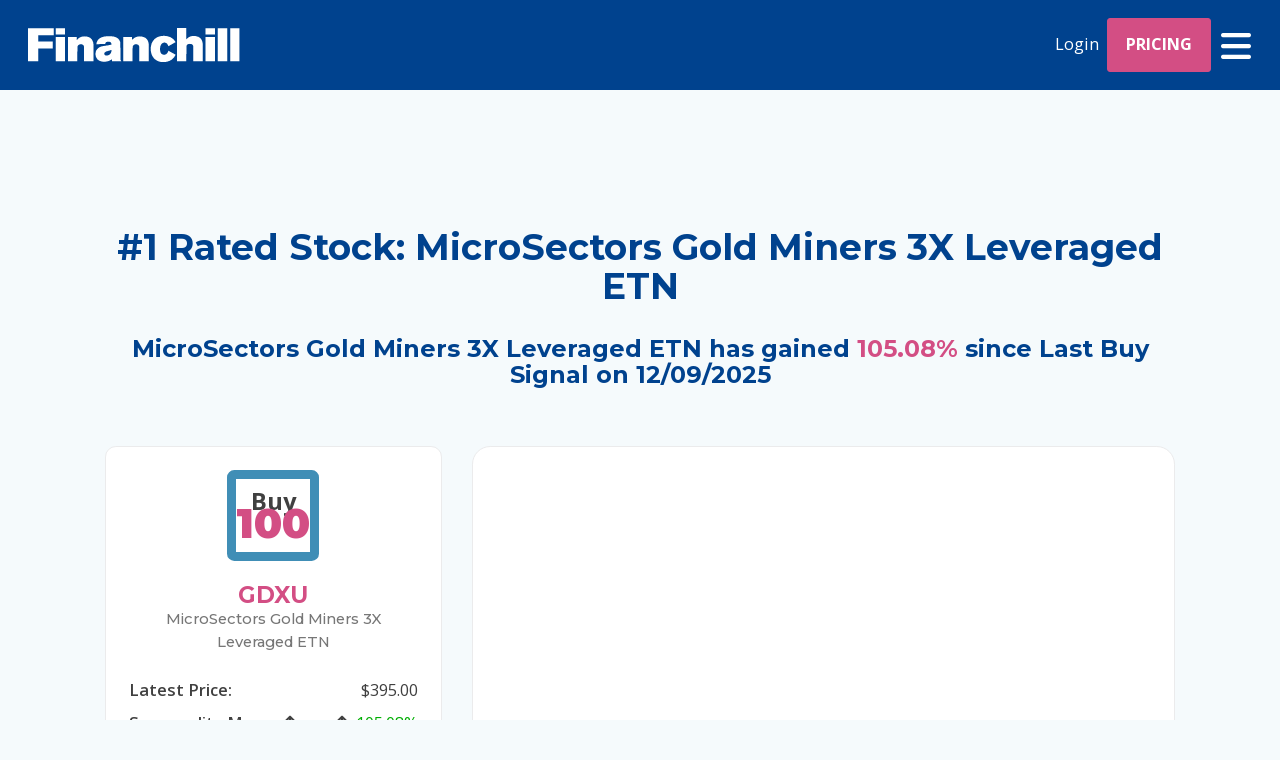

--- FILE ---
content_type: text/html; charset=UTF-8
request_url: https://financhill.com/number-one-stock?utm_source=blog&utm_medium=inbound&utm_content=number_1_stock_cta&utm_campaign=why-is-bill-gates-buying-coupang
body_size: 15727
content:
<!DOCTYPE html>
<html lang="en-US">

<head>
	<script>var SCRIPTS_URL = 'https://static.financhill.com/880327c0d2b459b55c1d0d5adc87f9e1be5e6aa7/';</script>

	<link rel="preconnect" href="https://static.financhill.com/" crossorigin>

<link rel="preconnect" href="https://fonts.googleapis.com" crossorigin>
<link rel="preconnect" href="https://fonts.gstatic.com" crossorigin>
<link rel="preconnect" href="https://js.sentry-cdn.com" crossorigin>

	<link rel="preconnect" href="https://kit.fontawesome.com" crossorigin>

	<link rel="preconnect" href="https://www.google.com" crossorigin>

<!-- Optimized font loading - moved to head.php for better performance -->

<link rel="preload" href="https://static.financhill.com/880327c0d2b459b55c1d0d5adc87f9e1be5e6aa7/js-min/app.js" as="script">
<link rel="preload" href="https://static.financhill.com/880327c0d2b459b55c1d0d5adc87f9e1be5e6aa7/css/app.css" as="style">




	<link rel="preload" href="https://kit.fontawesome.com/18b9ae6e6c.js" as="script" crossorigin>

	<link rel="preload" href="https://www.google.com/recaptcha/api.js?render=6LdtqVkqAAAAAA-Q-nSUnwMPRGQ5SLlT8ZnbdncS" as="script">

	<link rel="preload" href="https://js.sentry-cdn.com/e7cd27e47a90495ba01129b9600b82e9.min.js" as="script" crossorigin>

	
						<!-- Push Monkey code - Commented out for performance -->
			<!-- <link id="pm-manifest" rel="manifest" href="https://getpushmonkey.com/manifest-DKUI7VEF4YMQGRN21.json"> -->
			<!-- <script type="text/javascript" id="pm-sdk" src="https://getpushmonkey.com/sdk/config-DKUI7VEF4YMQGRN21.js?not_wp=1" async></script> -->
			
	
<!-- Critical CSS - Load first for above-the-fold content -->
	<link rel="stylesheet" href="https://static.financhill.com/880327c0d2b459b55c1d0d5adc87f9e1be5e6aa7/css/jquery.nouislider.css">
	<link rel="stylesheet" href="https://static.financhill.com/880327c0d2b459b55c1d0d5adc87f9e1be5e6aa7/css/app.css">

<!-- PWA Manifest -->
<link rel="manifest" href="/manifest.json?v=880327c0d2b459b55c1d0d5adc87f9e1be5e6aa7">

<!-- PWA Meta Tags -->
<meta name="application-name" content="Financhill">
<meta name="apple-mobile-web-app-title" content="Financhill">
<meta name="apple-mobile-web-app-capable" content="yes">
<meta name="apple-mobile-web-app-status-bar-style" content="default">
<meta name="mobile-web-app-capable" content="yes">
<meta name="msapplication-TileColor" content="#00428E">
<meta name="msapplication-tap-highlight" content="no">

<!-- PWA Icons -->
<link rel="apple-touch-icon" href="/app/images/icons/icon-192x192.png">
<link rel="icon" type="image/png" sizes="192x192" href="/app/images/icons/icon-192x192.png">
<link rel="icon" type="image/png" sizes="512x512" href="/app/images/icons/icon-512x512.png">

<!-- Service Worker Registration -->
<script>
if ('serviceWorker' in navigator) {
	window.addEventListener('load', function() {
		// Use routed service worker (same pattern as llms.txt)
		const buildVersion = '880327c0d2b459b55c1d0d5adc87f9e1be5e6aa7';
		const swUrl = '/sw.js?v=' + buildVersion;
		
		navigator.serviceWorker.register(swUrl)
			.then(function(registration) {
				console.log('ServiceWorker registration successful with version:', buildVersion);
			})
			.catch(function(err) {
				console.log('ServiceWorker registration failed: ', err);
			});
	});
}
</script>

<!-- Optimized Google Fonts - Preload for faster rendering -->
<link rel="preconnect" href="https://fonts.googleapis.com" crossorigin>
<link rel="preconnect" href="https://fonts.gstatic.com" crossorigin>
<link rel="preload" href="https://fonts.googleapis.com/css2?family=Montserrat:wght@500;700;900&family=Open+Sans:wght@400;600;700&display=swap" as="style" onload="this.onload=null;this.rel='stylesheet'" crossorigin>
<noscript>
	<link href="https://fonts.googleapis.com/css2?family=Montserrat:wght@500;700;900&family=Open+Sans:wght@400;600;700&display=swap" rel="stylesheet" crossorigin>
</noscript>

<!-- Scripts - Load after page content -->
<script defer src='https://js.sentry-cdn.com/e7cd27e47a90495ba01129b9600b82e9.min.js' crossorigin="anonymous"></script>
<script>
	try {
		Sentry.onLoad(function() {
			Sentry.init({
				environment: 'prod',
				release: 'financhill@880327c0d2b459b55c1d0d5adc87f9e1be5e6aa7',
				allowUrls: [
					/https?:\/\/financhill\.com\//,
				],
				beforeSend(event) {
					// Filter out ad-related errors
					if (event.exception) {
						const error = event.exception.values[0];
						const errorMessage = error.value;
						const errorType = error.type;

						// List of ad-related domains to filter
						const adDomains = [
							'prebid.smilewanted.com',
							'api.rlcdn.com',
							'match.adsrvr.org',
							'gum.criteo.com',
							'lexicon.33across.com',
							'id5-sync.com',
							'adsystem.com',
							'adnxs.com',
							'doubleclick.net',
							'google-analytics.com',
							'googletagmanager.com',
							'adform.net',
							'advertising.com',
							'pdmp.papi-public.us-east-1.dmp.3lift.com',
							'pdmp.dcapi.dmp.3lift.com',
							'dmp.3lift.com',
							'n.clarity.ms',
							'ep1.adtrafficquality.google',
							'securepubads.g.doubleclick.net',
							'imp-dev.mediavine.com',
							'mediavine.com',
							'g.doubleclick.net'
						];

						// Filter out XMLHttpRequest errors
						if (errorType === 'Error' && 
							errorMessage.includes('[object XMLHttpRequest]')) {
							return null;
						}

						// Filter out UnhandledRejection errors from Clarity
						if (errorType === 'UnhandledRejection' && 
							(errorMessage.includes('Non-Error promise rejection captured with value: Timeout') ||
							 errorMessage.includes('Non-Error promise rejection captured with value: undefined'))) {
							return null;
						}

						// Filter out AbortError
						if (errorType === 'AbortError' && errorMessage === 'Fetch is aborted') {
							return null;
						}

						// Filter out NetworkError
						if (errorType === 'TypeError' && 
							errorMessage.includes('NetworkError when attempting to fetch resource')) {
							return null;
						}

						// Filter out undefined property errors from ad-related code
						if (errorType === 'TypeError' && 
							errorMessage.includes('Cannot read properties of undefined')) {
							return null;
						}

						// Filter out CORS errors from ad domains
						if (errorType === 'TypeError' && 
							(errorMessage.includes('Failed to fetch') || 
							 errorMessage.includes('blocked by CORS policy')) &&
							adDomains.some(domain => errorMessage.includes(domain))) {
							return null;
						}

						// Filter out other ad-related errors
						if (errorType === 'TypeError' && 
							(errorMessage.includes('Failed to fetch') || 
							 errorMessage.includes('Load failed')) &&
							adDomains.some(domain => errorMessage.includes(domain))) {
							return null;
						}
					}
					return event;
				}				
			});
		});
	} catch(err) {}
</script>
<script src="https://kit.fontawesome.com/18b9ae6e6c.js?font-display=swap" crossorigin="anonymous"></script>

<!-- reCAPTCHA - Load for form protection -->
<script src="https://www.google.com/recaptcha/api.js?render=6LdtqVkqAAAAAA-Q-nSUnwMPRGQ5SLlT8ZnbdncS"></script>


<!-- Microsoft Clarity - Deferred for better performance -->
<script type="text/javascript" defer>
    (function(c,l,a,r,i,t,y){
        c[a]=c[a]||function(){(c[a].q=c[a].q||[]).push(arguments)};
        t=l.createElement(r);t.async=1;t.src="https://www.clarity.ms/tag/"+i;
        y=l.getElementsByTagName(r)[0];y.parentNode.insertBefore(t,y);
    })(window, document, "clarity", "script", "oamtdhz41t");
</script>
<!-- End Microsoft Clarity -->
<meta http-equiv="Content-Security-Policy" content="block-all-mixed-content">
<title>
		Number One Stock - Top Rated Stock This Week	– Financhill</title>
<meta charset="utf-8">
<link rel="shortcut icon" href="https://static.financhill.com/880327c0d2b459b55c1d0d5adc87f9e1be5e6aa7/images/favicon.png">
<link rel="icon" href="https://static.financhill.com/880327c0d2b459b55c1d0d5adc87f9e1be5e6aa7/images/favicon.png">
<meta name="description" content="Discover the top-rated stock of the week based on Financhill's Stock Score algorithm.">
<meta name="keywords" content="">
<meta property="og:type" content="website">
<meta property="og:image" content="https://static.financhill.com/880327c0d2b459b55c1d0d5adc87f9e1be5e6aa7/images/social.png">
<meta property="og:url" content="https://financhill.com/number-one-stock">
<meta property="og:description" content="Discover the top-rated stock of the week based on Financhill's Stock Score algorithm.">
<meta property="og:title" content="Number One Stock - Top Rated Stock This Week">

<link rel="canonical" href="https://financhill.com/number-one-stock">

<!--responsive-meta-here-->
<meta name="viewport" content="minimum-scale=1.0, maximum-scale=1.0,width=device-width, user-scalable=no">
<meta name="apple-mobile-web-app-capable" content="yes">
<meta name="apple-mobile-web-app-status-bar-style" content="black-translucent">
<!--responsive-meta-end-->

<meta name="google-site-verification" content="_BbZQgFzCs6pj7i4jSC1bDGEE_0U9wTT0YHvEMj4Bvk" />

<meta http-equiv="Content-Security-Policy" content="block-all-mixed-content" />


<!-- JSON-LD Structured Data for Stock Pages -->

<!-- JSON-LD Structured Data for Website (Homepage) -->

<!-- JSON-LD Structured Data for Stocks Page -->

<!-- JSON-LD Structured Data for Stock Price Chart Pages -->

<!-- JSON-LD Structured Data for Stock Forecast Pages -->


<!-- JSON-LD Structured Data for Stock Ideas Pages -->

<!-- JSON-LD Structured Data for Annual Reports Page -->

<!-- JSON-LD Structured Data for Sector Pages (stocks/sectors/top-*) -->



<!-- JSON-LD Structured Data for Best Stocks Pages (best-*-stocks-to-buy) -->

<!-- JSON-LD Structured Data for Best Stocks Under Pages (best-stocks-under-*) -->

<!-- JSON-LD Structured Data for Best Stocks to Buy Now Pages (best-*-stocks-to-buy-now) -->

<!-- JSON-LD Structured Data for Stock List Pages with Category-Specific Data -->

<!-- JSON-LD Structured Data for Watchlist Page -->

<!-- JSON-LD Structured Data for News Page -->

</head>

<body class="financhill financhill-number-one-stock  ">
	
	
			<header class="header hidden-print">
	<div class="header-logo header-item">
		<a href="/">
			<img src="https://static.financhill.com/880327c0d2b459b55c1d0d5adc87f9e1be5e6aa7/images/fc-logo-white.svg" alt="Financhill" width="140" height="22">
		</a>
	</div>

	
			<nav class="header-content">
			<div class="header-item visible-xs">
				<a href="#" class="header-icon" data-toggle="modal" data-target="#symbol-form-modal">
					
<i class="icon fa-regular fa-magnifying-glass  fa-fw"></i>
				</a>
			</div>

							<div class="header-item">
	<a href="#" data-toggle="modal" data-target="#loginModal" role="button" aria-haspopup="true" aria-expanded="false">
		Login
	</a>
</div>
			
											<div class="header-item">
											<a href="/pricing-new" class="btn btn-accent hidden-xs">
							Pricing
						</a>

						<a href="/pricing-new" class="visible-xs header-icon">
							
<i class="icon fa-regular fa-circle-dollar  fa-fw"></i>
						</a>
									</div>
			
			
			
							<div class="header-item ">
					<a href="#" class="header-icon" data-toggle="collapse" role="button" aria-haspopup="true" aria-expanded="false" data-target="#quickview">
						
<i class="icon fa-solid fa-bars  fa-fw"></i>
					</a>
				</div>
					</nav>

					<div class="quickview-container">
	<div class="collapse" id="quickview">
		<div class="quickview container container-xl">
											<div class="quickview-column">
											<h4 class="quickview-heading">
							<figure class="quickview-icon">
								
<i class="icon fa-regular fa-list-check  fa-fw"></i>
							</figure>
							<span>
								Watchlist							</span>
						</h4>

						<ul class="quickview-list list-unstyled">
															<li>
									<a href="/watchlist/main">
										Watchlist									</a>
								</li>
															<li>
									<a href="/watchlist/alerts-calendar">
										Alerts Calendar									</a>
								</li>
													</ul>
									</div>
											<div class="quickview-column">
											<h4 class="quickview-heading">
							<figure class="quickview-icon">
								
<i class="icon fak fa-stock-score  fa-fw"></i>
							</figure>
							<span>
								Stock Score							</span>
						</h4>

						<ul class="quickview-list list-unstyled">
															<li>
									<a href="/stock-score/charts">
										Charts									</a>
								</li>
															<li>
									<a href="/stock-score/screen">
										Screen									</a>
								</li>
													</ul>
									</div>
											<div class="quickview-column">
											<h4 class="quickview-heading">
							<figure class="quickview-icon">
								
<i class="icon fa-regular fa-chart-line-up  fa-fw"></i>
							</figure>
							<span>
								Seasonality							</span>
						</h4>

						<ul class="quickview-list list-unstyled">
															<li>
									<a href="/seasonality/charts">
										Charts									</a>
								</li>
															<li>
									<a href="/seasonality/screen">
										Screen									</a>
								</li>
													</ul>
									</div>
											<div class="quickview-column">
											<h4 class="quickview-heading">
							<figure class="quickview-icon">
								
<i class="icon fa-regular fa-magnifying-glass-dollar  fa-fw"></i>
							</figure>
							<span>
								Analyze							</span>
						</h4>

						<ul class="quickview-list list-unstyled">
															<li>
									<a href="/analyze/charts">
										Charts									</a>
								</li>
															<li>
									<a href="/analyze/fundamentals">
										Fundamentals									</a>
								</li>
															<li>
									<a href="/analyze/economy">
										Economy									</a>
								</li>
															<li>
									<a href="/analyze/sentiment">
										Sentiment									</a>
								</li>
													</ul>
									</div>
											<div class="quickview-column">
											<h4 class="quickview-heading">
							<figure class="quickview-icon">
								
<i class="icon fa-regular fa-gauge-simple  fa-fw"></i>
							</figure>
							<span>
								Covered Calls							</span>
						</h4>

						<ul class="quickview-list list-unstyled">
															<li>
									<a href="/covered-calls/screen">
										Screen									</a>
								</li>
															<li>
									<a href="/covered-calls/portfolio-income">
										Portfolio Income									</a>
								</li>
													</ul>
									</div>
											<div class="quickview-column">
											<h4 class="quickview-heading">
							<figure class="quickview-icon">
								
<i class="icon fa-regular fa-badge-dollar  fa-fw"></i>
							</figure>
							<span>
								Valuation							</span>
						</h4>

						<ul class="quickview-list list-unstyled">
															<li>
									<a href="/valuation/search">
										Search									</a>
								</li>
															<li>
									<a href="/valuation/screen">
										Screen									</a>
								</li>
															<li>
									<a href="/valuation/book-value">
										Book Value									</a>
								</li>
															<li>
									<a href="/valuation/value-investor-stocks">
										Value Investor Stocks									</a>
								</li>
															<li>
									<a href="/high-pe-ratio-stocks">
										High P/E									</a>
								</li>
															<li>
									<a href="/low-pe-ratio-stocks">
										Low P/E									</a>
								</li>
															<li>
									<a href="/high-pe-growth-stocks">
										High P/E Growth									</a>
								</li>
															<li>
									<a href="/low-pe-growth-stocks">
										Low P/E Growth									</a>
								</li>
													</ul>
									</div>
											<div class="quickview-column">
											<h4 class="quickview-heading">
							<figure class="quickview-icon">
								
<i class="icon fa-regular fa-briefcase  fa-fw"></i>
							</figure>
							<span>
								Smart Money							</span>
						</h4>

						<ul class="quickview-list list-unstyled">
															<li>
									<a href="/smart-money/billionaire-portfolios">
										Billionaire Portfolios									</a>
								</li>
															<li>
									<a href="/smart-money/hedge-funds">
										Hedge Funds									</a>
								</li>
													</ul>
									</div>
															<div class="quickview-column">
											<h4 class="quickview-heading">
							<figure class="quickview-icon">
								
<i class="icon fa-regular fa-graduation-cap  fa-fw"></i>
							</figure>
							<a href="/stock-market-education">
								Education							</a>
						</h4>
									</div>
											<div class="quickview-column">
											<h4 class="quickview-heading">
							<figure class="quickview-icon">
								
<i class="icon fa-regular fa-book  fa-fw"></i>
							</figure>
							<a href="/documents/ebook">
								E-Book							</a>
						</h4>
									</div>
											<div class="quickview-column">
											<h4 class="quickview-heading">
							<figure class="quickview-icon">
								
<i class="icon fa-regular fa-newspaper  fa-fw"></i>
							</figure>
							<span>
								Newsletters							</span>
						</h4>

						<ul class="quickview-list list-unstyled">
															<li>
									<a href="/newsletters/income-investor-plus">
										Income Investor									</a>
								</li>
															<li>
									<a href="/newsletters/price-predictor">
										Price Predictor									</a>
								</li>
															<li>
									<a href="/newsletters/market-review">
										Market Review									</a>
								</li>
															<li>
									<a href="/newsletters/undervalued-buyback">
										Undervalued Stocks with Buybacks									</a>
								</li>
													</ul>
									</div>
											<div class="quickview-column">
											<h4 class="quickview-heading">
							<figure class="quickview-icon">
								
<i class="icon fa-regular fa-sitemap  fa-fw"></i>
							</figure>
							<span>
								Companies							</span>
						</h4>

						<ul class="quickview-list list-unstyled">
															<li>
									<a href="/stocks">
										Company Profile									</a>
								</li>
															<li>
									<a href="/annual-reports">
										Financial Reports									</a>
								</li>
															<li>
									<a href="/stock-price-chart">
										Technical Analysis									</a>
								</li>
															<li>
									<a href="/stock-forecast">
										Stock Forecast									</a>
								</li>
															<li>
									<a href="/stocks/news">
										News									</a>
								</li>
													</ul>
									</div>
											<div class="quickview-column">
											<h4 class="quickview-heading">
							<figure class="quickview-icon">
								
<i class="icon fa-regular fa-calculator-simple  fa-fw"></i>
							</figure>
							<span>
								Dividends							</span>
						</h4>

						<ul class="quickview-list list-unstyled">
															<li>
									<a href="/dividends/screen">
										Screen									</a>
								</li>
															<li>
									<a href="/dividends/calculator">
										Calculator									</a>
								</li>
													</ul>
									</div>
											<div class="quickview-column">
											<h4 class="quickview-heading">
							<figure class="quickview-icon">
								
<i class="icon fa-regular fa-file-chart-column  fa-fw"></i>
							</figure>
							<span>
								Traders Library							</span>
						</h4>

						<ul class="quickview-list list-unstyled">
															<li>
									<a href="/documents">
										Documents									</a>
								</li>
															<li>
									<a href="/video-vault">
										Video Vault									</a>
								</li>
													</ul>
									</div>
											<div class="quickview-column">
											<h4 class="quickview-heading">
							<figure class="quickview-icon">
								
<i class="icon fa-regular fa-fire  fa-fw"></i>
							</figure>
							<span>
								Big Movers							</span>
						</h4>

						<ul class="quickview-list list-unstyled">
															<li>
									<a href="/lists/top-gainers">
										Top Gainers									</a>
								</li>
															<li>
									<a href="/lists/biggest-losers">
										Biggest Losers									</a>
								</li>
															<li>
									<a href="/lists/top-etf-gainers">
										Top ETF Gainers									</a>
								</li>
															<li>
									<a href="/lists/worst-etf-losers">
										Worst ETF Losers									</a>
								</li>
															<li>
									<a href="/gap-up-stocks">
										Gaps Up									</a>
								</li>
															<li>
									<a href="/gap-down-stocks">
										Gaps Down									</a>
								</li>
															<li>
									<a href="/seasonal-stocks">
										Seasonal									</a>
								</li>
													</ul>
									</div>
											<div class="quickview-column">
											<h4 class="quickview-heading">
							<figure class="quickview-icon">
								
<i class="icon fa-regular fa-lightbulb-dollar  fa-fw"></i>
							</figure>
							<span>
								Stock Ideas							</span>
						</h4>

						<ul class="quickview-list list-unstyled">
															<li>
									<a href="/blue-chip-stocks">
										Blue Chip Stocks									</a>
								</li>
															<li>
									<a href="/list-of-top-dividend-stocks-to-buy">
										Dividend Stocks									</a>
								</li>
															<li>
									<a href="/best-water-stocks-to-buy">
										Water Stocks									</a>
								</li>
															<li>
									<a href="/most-active-stocks">
										Most Active									</a>
								</li>
															<li>
									<a href="/most-volatile-stocks">
										Most Volatile									</a>
								</li>
															<li>
									<a href="/most-heavily-shorted-stocks-today">
										Most Shorted									</a>
								</li>
															<li>
									<a href="/best-stocks-under-100">
										Best Under $100									</a>
								</li>
															<li>
									<a href="/trade-ideas">
										Trade Ideas									</a>
								</li>
													</ul>
									</div>
											<div class="quickview-column">
											<h4 class="quickview-heading">
							<figure class="quickview-icon">
								
<i class="icon fa-regular fa-industry  fa-fw"></i>
							</figure>
							<span>
								Stocks by Sector							</span>
						</h4>

						<ul class="quickview-list list-unstyled">
															<li>
									<a href="/stocks/sectors/top-automotive-stocks">
										Automotive Stocks									</a>
								</li>
															<li>
									<a href="/stocks/sectors/top-airline-stocks">
										Airline Stocks									</a>
								</li>
															<li>
									<a href="/stocks/sectors/top-defense-stocks">
										Defense Stocks									</a>
								</li>
															<li>
									<a href="/stocks/sectors/top-bank-stocks">
										Bank Stocks									</a>
								</li>
															<li>
									<a href="/stocks/sectors/top-pharmaceutical-stocks">
										Pharmaceutical Stocks									</a>
								</li>
															<li>
									<a href="/stocks/sectors/top-lithium-stocks">
										Lithium Stocks									</a>
								</li>
															<li>
									<a href="/stocks/sectors/top-fertilizer-stocks">
										Fertilizer Stocks									</a>
								</li>
															<li>
									<a href="/stocks/sectors/top-growth-stocks">
										Growth Stocks									</a>
								</li>
															<li>
									<a href="/stocks/sectors/top-ev-charging-stocks">
										EV Charging Stocks									</a>
								</li>
															<li>
									<a href="/stocks/sectors/top-cannabis-stocks">
										Cannabis Stocks									</a>
								</li>
															<li>
									<a href="/stocks/sectors/top-meme-stocks">
										Meme Stocks									</a>
								</li>
															<li>
									<a href="/stocks/sectors/top-wallstreet-bets-stocks">
										Wallstreet Bets Stocks									</a>
								</li>
															<li>
									<a href="/stocks/sectors/top-artificial-intelligence-stocks">
										Artificial Intelligence Stocks									</a>
								</li>
															<li>
									<a href="/stocks/sectors/magnificent-seven-stocks">
										Magnificent Seven Stocks									</a>
								</li>
													</ul>
									</div>
							
			<div class="quickview-close-btn">
				<button type="button" data-toggle="collapse" role="button" aria-haspopup="true" aria-expanded="false" data-target="#quickview" class="btn btn-block btn-lg">
					Close Menu
				</button>
			</div>
		</div>
	</div>
</div>			</header>

	
	<div
				class="
		content-wrapper
					content-wrapper-main
															content-wrapper-footer-overlap				">

		<div class="header-print visible-print">
			<img src="https://static.financhill.com/880327c0d2b459b55c1d0d5adc87f9e1be5e6aa7/images/fc-logo.svg" alt="Financhill">
		</div>

		
		<div class="content-main ">
			
<div class="splash-section splash-section-default">
	<div class="splash-inner container container-md">
					<div class="splash-section-header">
				<div class="text-center">
					<h1>#1 Rated Stock: MicroSectors Gold Miners 3X Leveraged ETN</h1>

					<div class="col-sm-12 text-center" style="margin-bottom:48px;">
						<h3>MicroSectors Gold Miners 3X Leveraged ETN has gained <strong>105.08%</strong> since Last Buy Signal on 12/09/2025</h3>
					</div>
				</div>

				<div class="row flex-justify-space-evenly flex-align-center">
					<div class="col-sm-4">
						<div class="card symbol-item" id="row-symbol-GDXU" data-symbol="GDXU">
							<div class="text-center">
								
<div
	class="stock-score "
	data-toggle="popover"
	data-placement="auto right"
	data-trigger="hover"
	data-html="true"
	data-title="Stock Score"
	data-content='
		<p>The <strong>Stock Score</strong> is a tool for investors which ranks stocks using a proprietary algorithm to provide Buy and Sell ratings. Stock Scores are updated daily.</p>
			'>
			<div class="stock-score-text">
			Buy		</div>
		<div class="stock-score-value" data-value="100">
		100	</div>
</div>
							</div>
							<h3 class="card-title">
								<strong>GDXU</strong><br><small>MicroSectors Gold Miners 3X Leveraged ETN</small>							</h3>
							<div class="card-body">
								<div class="card-details">
									<div class="card-detail">
										<div class="card-detail-title">Latest Price:</div>
										<div class="card-detail-value">$395.00</div>
									</div>
									<div class="card-detail">
										<div class="card-detail-title">
											Seasonality Move:
											<span class="gain-loss-arrow">
												
<i class="icon fa-solid fa-arrow-up  fa-fw"></i>
											</span>
										</div>
										<div class="card-detail-value">
											<div class="text-nowrap">
	
<i class="icon fa-solid fa-arrow-up  fa-fw"></i>

	<span class="text-green">

105.08%
	</span>

	</div>										</div>
									</div>
								 </div>
									<p class="see-more">
										<a class="set-filters-and-redirect" href="/how-stock-score-works">
											See why GDXU is #1 >
										</a>
									</p>
								</div>

								<div>
									<a class="btn btn-accent btn-sm btn-icon" href="/stock-score/charts/GDXU" target="_blank" data-symbol="GDXU">
										<span class="sr-only">View Chart</span>
										
<i class="icon fa-regular fa-chart-line-up  fa-fw"></i>
									</a>
								</div>
						</div>
					</div>
					<div class="col-sm-8">
						<div class="stock-info-section stock-info-item">
							
<div
	class="widget-iframe widget-iframe-placeholder"
	data-width="600"
	data-height="365"
	data-src="/widget/charts/GDXU?nofooter=1&hideheader=1"
	style="height: 365px">
</div>

						</div>
					</div>
				</div>
			</div>
		
		<div class="container container-sm" style="margin:48px auto;">
			<div class="splash-panel splash-panel-sm splash-panel-blue">
				<div class="splash-group splash-group-sm text-center">
					<h1>
													Did You Miss Out On <strong>105.08%</strong> Gains <br>In The #1 Stock This Week?
											</h1>
				</div>

				<a href="https://learn.financhill.com/s/AzJKnB" target="_blank" rel="noreferrer noopener" class="btn btn-accent btn-lg btn-block" data-event-category="Free Training number-one-stock1 btn" data-event-action="click" data-event-label="Free Training">
					Free Training
					
<i class="icon fa-solid fa-angles-right  fa-fw"></i>
				</a>
			</div>
		</div>

		<div class="row flex flex-align-center">
			<div class="col-sm-6 hidden-xs">
				<img src="https://static.financhill.com/880327c0d2b459b55c1d0d5adc87f9e1be5e6aa7/images/home/seasonality-chart.png" alt="">
			</div>

			<div class="col-sm-6">
				<h4>How We Calculated The #1 Stock?</h4>
				<p>
					The current <a href="/stocks/nysearca/gdxu">MicroSectors Gold Miners 3X Leveraged ETN</a> [<a href="/analyze/charts/gdxu">GDXU</a>] share price is $404.99.
		The Score for <a href="/analyze/fundamentals/gdxu">GDXU</a> is 100, which is 100% above its historic median score of 50, and infers lower risk than normal.				</p>
				<p>
					GDXU is currently trading in the 90-100% percentile range relative to its historical Stock Score levels.
				</p>
				<p>
					This Score is currently showing an extreme reading that indicates risk levels may be considerably lower than normal.				</p>
			</div>
		</div>
	</div>

	<div class="splash-inner container container-md">
		<div class="splash-section-header text-center">
			<h1>Trading Simplified: Algorithmic Buy &amp; Sell Ratings Using Stock Score</h1>
			<hr>
			<p>Financhill’s Stock Score Tool is designed to help you do one thing. Simplify your trading.</p>
			<p>When it comes down to it, we’d all love to have something that answers one single question:</p>
		</div>

		<div class="row flex splash-inner-spacing">
			<div class="col col-sm-6">
				<h4>Is this stock a Buy, or is it a Sell?</h4>
				<p>That’s what we set out to build at Financhill.</p>
				<p>Fast forward thousands of hours, and we built an engine that scans every stock in depth by:</p>
				<ul>
					<li>Crunching the fundamental data</li>
					<li>Analyzing the technical indicators of the chart</li>
					<li>Factoring market sentiment</li>
				</ul>
				<p>Massive amounts of data is analyzed <em>for every single stock</em>, but the result is easy to understand: <strong>a simple Stock Score ranging from 1 to 100</strong>.</p>
				<p><strong>A Score above 50 is a Buy. A Score below 50 is a Sell.</strong></p>
			</div>

			<div class="col col-sm-6">
				<div class="splash-group">
					<h4>Is it a Buy or is it a Sell?</h4>
					<h4>Trading Simplified.</h4>
				</div>
				<p>Just think about it. It would take someone weeks to build out the spreadsheets necessary to analyze the fundamentals of a single public company.</p>
				<p>Then you’d also have to be an expert at chart technicals. Plus you’d have to spend hours a day tracking sentiment indicators. And most of that work would be for just ONE stock!</p>
				<p><strong>Financhill does that for EVERY stock so you don’t have to!</strong> All you have to do is tap a few keystrokes on your keyboard and press the mouse button!</p>
				<p>Sounds amazing, right? But, does it work?</p>
				<p>One incredible example is AAPL. At the time of writing this, if you had bought AAPL on day one and held it until now, you’d have enjoyed an amazing return of 48,295 percent.</p>
			</div>
		</div>

		<div class="text-center splash-inner-spacing">
			<h4>So for every $100 invested, you’d have over $48,000. Not bad!</h4>
		</div>

		<div class="splash-panel splash-panel-sm splash-inner-spacing">
			
<div
	class="widget-iframe widget-iframe-placeholder"
	data-width="800"
	data-height="400"
	data-src="/widget/stock-score/aapl?nofooter=1&hideheader=1"
	style="height: 400px">
</div>

		</div>

		<div class="container container-sm text-center splash-inner-spacing">
			<p>But if during that same period you were using Financhill’s Stock Score and you held AAPL stock only when it had a Stock Score that was a BUY…</p>
			<h4>You’d be up an astounding 1,135,124%!</h4>
			<p>For every $100 invested, you’d have gains of One Million One Hundred Thousand and One Hundred and Twenty-Four Dollars.</p>
			<p>While that is an example with extreme gains, it’s not like we had to pick some no name stock just to cherry pick a winner. <strong>This is APPLE!</strong></p>
			<p>Another example is Bank of America.</p>
			<h4>Buy and hold from day 1? 258% return.</h4>
			<p>Still not bad!</p>
		</div>

		<div class="row flex flex-align-center splash-inner-spacing">
			<div class="col col-sm-6 hidden-xs">
				<img src="https://static.financhill.com/880327c0d2b459b55c1d0d5adc87f9e1be5e6aa7/images/home/person-laptop-point.jpg" alt="">
			</div>
			<div class="col col-sm-6">
				<h4>Hold only when Financhill Stock Score is a BUY? 5,319%!</h4>
				<p>I could list hundreds, even thousands of examples, but I won’t waste your time. You can check them out for yourself. Or simply view your favorite stocks.</p>
				<p>A simple way to think about Stock Score is it does for stocks what Google does for search.</p>
				<p>When Google search came out it wasn’t just the best. It was 10x better than the competition.</p>
				<p>Why? Google search was able to add a quality score element to their results. That ensured users saw only the highest quality results on page 1.</p>
			</div>
		</div>

		<div class="container container-sm text-center splash-inner-spacing">
			<h4>This is what Financhill brings to stock research. A quality score.</h4>
			<p>One that has absolutely zero human bias factored in. So now you can answer the question easily?</p>
			<p>Is it a Buy or is it a Sell? Trading Simplified.</p>
		</div>


		<div class="container container-sm text-center splash-inner-spacing">
			<div class="splash-panel splash-panel-sm">
				<h4>Ps: Buy and Sell Ratings are just the tip of the iceberg, how would you like to know what stocks have an 88% chance of rising 9% in the next 28 days?</h4>
			</div>
		</div>

		<div class="container container-sm text-center splash-inner-spacing">
			<p>Pps: If you’re thinking “I’ve seen just a tiny fraction of what Financhill can do and I’m already convinced this is the most powerful software to generate QUALITY TRADING IDEAS I’ve ever seen…”</p>
		</div>
	</div>
</div>

<div class="splash-section splash-section-default">
	<div class="container container-sm">
		<div class="splash-panel splash-panel-sm splash-panel-blue">
			<div class="splash-group splash-group-sm text-center">
				<h1> Did You Miss Out On <strong>105.08%</strong> Gains <br>In The #1 Stock This Week?</h1>
			</div>

			<a href="https://learn.financhill.com/s/AzJKnB" target="_blank" rel="noreferrer noopener" class="btn btn-accent btn-lg btn-block" data-event-category="Free Training number-one-stock2 btn" data-event-action="click" data-event-label="Free Training">
				Free Training
				
<i class="icon fa-solid fa-angles-right  fa-fw"></i>
			</a>
		</div>
	</div>
</div>
		</div>
	</div>

			<footer class="footer footer-main">
	<nav class="footer-nav " role="navigation">
					<a href="/">
				<img src="https://static.financhill.com/880327c0d2b459b55c1d0d5adc87f9e1be5e6aa7/images/fc-logo-white.svg" alt="Powered by Financhill" width="140" height="22">
			</a>
		
					<ul class="footer-nav-links">
									<li class="footer-signup-link"><a href="#" class="btn btn-accent btn-sm" data-toggle="modal" data-target="#registrationModal">
						Sign up
						
<i class="icon fa-solid fa-angles-right  fa-fw"></i>
					</a></li>
				
					<li><a href="/blog">Blog</a></li>
<li><a href="/terms#privacy">Privacy Policy</a></li>
<li><a href="/terms">Terms of Service</a></li>
<li><a href="http://www.cboe.com/Resources/Intro.aspx">CBOE Disclosure</a></li>
<li><a href="/faqs">FAQ</a></li>
<li><a href="/about">About Us</a></li>
<li><a href="/contact">Contact Us</a></li>
	<li><a href="/how-we-make-money">How We Make Money</a></li>
	<li><a href="/disclaimer">Disclaimer</a></li>
	<li><a href="/legal/financhill-disclosure-policy">Disclosure Policy</a></li>
	<li><a href="/cftc-rule">CFTC Rule</a></li>
			</ul>
			</nav>

	<aside class="footer-disclaimer">
		<p>&copy; 2026 Davos Investments LLC.</p>
		<div class="markdown">
	<p><strong>Disclaimer:</strong> Past performance is no guarantee of future performance. This product is for educational purposes only. Practical application of the products herein are at your own risk and Financhill.com, its partners, representatives and employees assume no responsibility or liability for any use or mis-use of the product. Please contact your financial advisor for specific financial advice tailored to your personal circumstances. Any trades shown are hypothetical example and do not represent actual trades. Actual results may differ. Nothing here in constitutes a recommendation respecting the particular security illustrated.</p>
<p>The information presented in this site is not intended to be used as the sole basis of any investment decisions, nor should it be construed as advice designed to meet the investment needs of any particular investor. Nothing in our research constitutes legal, accounting or tax advice or individually tailored investment advice. Our research is prepared for general circulation and has been prepared without regard to the individual financial circumstances and objectives of persons who receive or obtain access to it. Our research is based on sources that we believe to be reliable. However, we do not make any representation or warranty, expressed or implied, as to the accuracy of our research, the completeness, or correctness or make any guarantee or other promise as to any results that may be obtained from using our research. To the maximum extent permitted by law, neither we, any of our affiliates, nor any other person, shall have any liability whatsoever to any person for any loss or expense, whether direct, indirect, consequential, incidental or otherwise, arising from or relating in any way to any use of or reliance on our research or the information contained therein. Some discussions contain forward looking statements which are based on current expectations and differences can be expected. All of our research, including the estimates, opinions and information contained therein, reflects our judgment as of the publication or other dissemination date of the research and is subject to change without notice. Further, we expressly disclaim any responsibility to update such research. Investing involves substantial risk. Past performance is not a guarantee of future results, and a loss of original capital may occur. No one receiving or accessing our research should make any investment decision without first consulting his or her own personal financial advisor and conducting his or her own research and due diligence, including carefully reviewing any applicable prospectuses, press releases, reports and other public filings of the issuer of any securities being considered. None of the information presented should be construed as an offer to sell or buy any particular security. As always, use your best judgment when investing.</p>
<p>Financhill is not an investment advisor and is not registered with the U.S. Securities and Exchange Commission or the Financial Industry Regulatory Authority. Further, owners, employees, agents or representatives of Financhill are not acting as investment advisors and might not be registered with the U.S. Securities and Exchange Commission or the Financial Industry Regulatory.</p>
<p>The content on any of Financhill websites, products or communication is for educational purposes only. Nothing in its products, services, or communications shall be construed as a solicitation and/or recommendation to buy or sell a security. Trading stocks, options and other securities involves risk. The risk of loss in trading securities can be substantial. The risk involved with trading stocks, options and other securities is not suitable for all investors. Prior to buying or selling an option, an investor must evaluate his/her own personal financial situation and consider all relevant risk factors. See: <a href="http://www.optionsclearing.com/about/publications/character-risks.jsp">Characteristics and Risks of Standardized Options</a>. The Financhill.com educational training program and software services are provided to improve financial understanding.</p>
</div>
	</aside>

	</footer>
	
	<div class="handle-html hidden">
	<div class="slider-handle-target"></div>
	<aside class="slider-handle-label">
		<span class="slider-handle-label-text"></span>
	</aside>
</div>

	<div class="login-modal modal fade" id="registrationModal" tabindex="-1" role="dialog" >
	<div class="modal-dialog modal-sm">
		<div class="modal-content">
			<div class="modal-header">
								<button type="button" class="close" data-dismiss="modal" aria-label="Close"><span aria-hidden="true">
<i class="icon fa-regular fa-xmark  fa-fw"></i>
</span></button>
								<h4 class="modal-title">
				Get Access To The Best<br>Stock Market Analytics Now				</h4>
			</div>
			<form method="post" class="form">
				<div class="modal-body">
										<input type="hidden" name="source_url" value="https://financhill.com/number-one-stock#registration">
					<input type="hidden" name="registration_split_test" value="2">
										<div class="form-group"><label>First name</label><input required name="first_name" type="text" maxlength="40" value="" class="form-control"></div>					<div class="form-group"><label>Last name</label><input name="last_name" type="text" maxlength="40" value="" class="form-control"></div>										<div class="form-group"><label>Email address</label><input required name="email" type="email" maxlength="200" value="" class="form-control"></div>					<div class="form-group"><label>Password</label><input name="password" type="password" maxlength="32" value="" class="form-control"></div>					<div class="form-group"><label>Confirm Password</label><input name="confirm_password" type="password" maxlength="32" value="" class="form-control"></div>					<div class="checkbox">
						<label>
							<input type="hidden" value="0" name="flag_consent"><input name="flag_consent" type="checkbox" required value="1">							I consent to receiving emails from Financhill
						</label>
					</div>

					<a href="#" data-toggle="modal" data-dismiss="modal" data-target="#loginModal">Have an account? Log in instead.</a>

						<div class="recaptcha-container">
						<div class="sponsored text-center text-wrap-balance ">
		This site is protected by reCAPTCHA and the Google
		<a href="https://policies.google.com/privacy" target="_blank">Privacy Policy</a> and
		<a href="https://policies.google.com/terms" target="_blank">Terms of Service</a> apply.
	</div>
		
		<div class="recaptcha "></div>
	</div>
				</div>
				<div class="modal-footer">
										<button type="button" class="btn btn-default" data-dismiss="modal">Cancel</button>
					<button type="submit" class="btn btn-primary">Sign Up</button>
										<p><a href="/terms#privacy" target="_blank">We respect your privacy.</a></p>
				</div>
			</form>
		</div><!-- /.modal-content -->
	</div><!-- /.modal-dialog -->
</div><!-- /.modal -->
<div
	class="modal fade order-modal"
	id="trialOrderFormModal"
	data-followup="#specialOrderFormModal"					>
	<div class="modal-dialog">
		<div class="financhill-order order-one order-modal ">
			<span class="close-btn" data-dismiss="modal">
				
<i class="icon fa-regular fa-xmark  fa-fw"></i>
			</span>
			<form method="post"
				action="/thank-you"
				class="order-form order-form-full "
				id="trialOrderForm"

									data-event="trialModal_initial"
				
									data-product="platinum"
					data-plan="trial"
				
				data-upsell=""
				data-final-upsell="">
									<input type="hidden" name="IsUpsell" value="0">
									<input type="hidden" name="SlimContact" value="1">
									<input type="hidden" name="Product" value="platinum">
									<input type="hidden" name="Plan" value="trial">
									<input type="hidden" name="cart" value="[{&quot;item_id&quot;:&quot;platinum_trial&quot;,&quot;item_name&quot;:&quot;platinum&quot;,&quot;item_variant&quot;:&quot;trial&quot;,&quot;price&quot;:null,&quot;quantity&quot;:1}]">
				
				<section class="order-form-main">
					<header class="order-form-header text-center">
						Financhill Platinum All Access Pass					</header>

										<div id="trialOrderForm-step1" class="order-form-fields">
						<div class="row flex flex-align-center">
							<div class="col-sm-8">
								<input required name="email" type="email" maxlength="200" placeholder="Enter Your Email" class="form-control" required>
							</div>
							<div class="col-sm-4">
								<button type="button" class="btn btn-accent btn-block" id="trialOrderForm-email-submit">Continue</button>
							</div>
						</div>
					</div>
					
					<div id="trialOrderForm-step2" class="order-form-fields hidden">
						<div id="trialOrderForm-cc-form"></div>

													
																							<div
									id="trialOrderForm_trial_pricing"
									class="order-form-plan-info order-form-plan-item order-form-plan-item-trial  row">
									<div class="order-form-plan-info-item col-xs-12 col-sm-6">
										<div class="order-form-plan-info-value">
											$7										</div>
										<div class="order-form-plan-info-interval">
											 for 7 days										</div>
									</div>
									<div class="order-form-plan-info-item col-xs-12 col-sm-6">
																					<div class="order-form-plan-info-text">
												Best Deal!											</div>
																			</div>
								</div>
													
						<label class="checkbox order-form-terms" style="width: 80%;margin: 30px auto;">
							<input type="checkbox" value="1" name="terms" required>
																								<span
										id="trialOrderForm_trial_terms"
										class="order-form-plan-item order-form-plan-item-trial ">
											I understand my credit card will be charged $7 today for 7 days of Platinum access. At the end of my 7 days, my credit card will be conveniently charged $397/quarterly (every 3 months) until I cancel.<br>To cancel a subscription, please send an email to <a href="mailto:care@financhill.com" target="_blank">care@financhill.com</a> stating your request to cancel before your next rebill date. Upon cancelling a subscription there are no pro-rated refunds. I have read and understand the <a href="/terms" target="_blank">terms and disclaimers</a> related to the program.									</span>
																					</label>

						<div class="order-form-submit-row text-center">
							<button class="btn btn-accent btn-block btn-xl order-submit" type="submit" data-loading-text="Please wait...">
								Pay
																											<span
											id="trialOrderForm_trial_price"
											class="order-form-plan-item order-form-plan-item-trial ">
											$7										</span>
																								</button>

													</div>
					</div>
				</section>
			</form>
		</div>
	</div>
</div>

	<div
	class="modal fade order-modal"
	id="specialOrderFormModal"
						>
	<div class="modal-dialog">
		<div class="financhill-order order-one order-modal financhill-special-order">
			<span class="close-btn" data-dismiss="modal">
				
<i class="icon fa-regular fa-xmark  fa-fw"></i>
			</span>
			<form method="post"
				action="/thank-you"
				class="order-form order-form-full "
				id="specialOrderForm"

									data-event="trialModal_downsell"
				
									data-product="platinum"
					data-plan="semiannual_quarterly"
				
				data-upsell=""
				data-final-upsell="">
									<input type="hidden" name="IsUpsell" value="0">
									<input type="hidden" name="SlimContact" value="1">
									<input type="hidden" name="Product" value="platinum">
									<input type="hidden" name="Plan" value="semiannual_quarterly">
									<input type="hidden" name="cart" value="[{&quot;item_id&quot;:&quot;platinum_semiannual_quarterly&quot;,&quot;item_name&quot;:&quot;platinum&quot;,&quot;item_variant&quot;:&quot;semiannual_quarterly&quot;,&quot;price&quot;:66.17,&quot;quantity&quot;:1}]">
				
				<section class="order-form-main">
					<header class="order-form-header text-center">
						Wait, Special Deal 50% Off:<br> Pay $397 Today and Get 100% More Membership (3 extra months!) 					</header>

										<div id="specialOrderForm-step1" class="order-form-fields">
						<div class="row flex flex-align-center">
							<div class="col-sm-8">
								<input required name="email" type="email" maxlength="200" placeholder="Enter Your Email" class="form-control" required>
							</div>
							<div class="col-sm-4">
								<button type="button" class="btn btn-accent btn-block" id="specialOrderForm-email-submit">Continue</button>
							</div>
						</div>
					</div>
					
					<div id="specialOrderForm-step2" class="order-form-fields hidden">
						<div id="specialOrderForm-cc-form"></div>

													
																							<div
									id="specialOrderForm_semiannual_quarterly_pricing"
									class="order-form-plan-info order-form-plan-item order-form-plan-item-semiannual_quarterly  row">
									<div class="order-form-plan-info-item col-xs-12 col-sm-6">
										<div class="order-form-plan-info-value">
											$397										</div>
										<div class="order-form-plan-info-interval">
											 for 6 months										</div>
									</div>
									<div class="order-form-plan-info-item col-xs-12 col-sm-6">
																					<div class="order-form-plan-info-value">
												50%
											</div>
											<div class="order-form-plan-info-interval">
												savings
											</div>
																			</div>
								</div>
													
						<label class="checkbox order-form-terms" style="width: 80%;margin: 30px auto;">
							<input type="checkbox" value="1" name="terms" required>
																								<span
										id="specialOrderForm_semiannual_quarterly_terms"
										class="order-form-plan-item order-form-plan-item-semiannual_quarterly ">
											I understand that I am receiving a special one-time deal and will be billed $397 for 6 months membership (instead of the usual 3 months quarterly membership) and that after 6 months I will be billed at $397 quarterly thereafter unless I choose to cancel, which I may do at any time. I have read and understand the <a href='/terms' target='_blank'>terms and disclaimers</a> related to the program.									</span>
																					</label>

						<div class="order-form-submit-row text-center">
							<button class="btn btn-accent btn-block btn-xl order-submit" type="submit" data-loading-text="Please wait...">
								Pay
																											<span
											id="specialOrderForm_semiannual_quarterly_price"
											class="order-form-plan-item order-form-plan-item-semiannual_quarterly ">
											$397										</span>
																								</button>

															<p><span class="close-modal-text" data-dismiss="modal">No, thanks.</span></p>
													</div>
					</div>
				</section>
			</form>
		</div>
	</div>
</div>

<div
	class="modal fade order-modal"
	id="tieredPurchaseOrderFormModal"
						>
	<div class="modal-dialog">
		<div class="financhill-order order-one order-modal ">
			<span class="close-btn" data-dismiss="modal">
				
<i class="icon fa-regular fa-xmark  fa-fw"></i>
			</span>
			<form method="post"
				action="/thank-you"
				class="order-form order-form-full "
				id="tieredPurchaseOrderForm"

									data-event="pricing_initial"
				
									data-product="platinum"
					data-plan="trial"
				
				data-upsell=""
				data-final-upsell="">
									<input type="hidden" name="IsUpsell" value="0">
									<input type="hidden" name="SlimContact" value="1">
									<input type="hidden" name="Product" value="platinum">
									<input type="hidden" name="cart" value="[{&quot;item_id&quot;:&quot;platinum_trial&quot;,&quot;item_name&quot;:&quot;platinum&quot;,&quot;item_variant&quot;:&quot;trial&quot;,&quot;price&quot;:null,&quot;quantity&quot;:1}]">
				
				<section class="order-form-main">
					<header class="order-form-header text-center">
						Financhill Platinum All Access Pass					</header>

										<div id="tieredPurchaseOrderForm-step1" class="order-form-fields">
						<div class="row flex flex-align-center">
							<div class="col-sm-8">
								<input required name="email" type="email" maxlength="200" placeholder="Enter Your Email" class="form-control" required>
							</div>
							<div class="col-sm-4">
								<button type="button" class="btn btn-accent btn-block" id="tieredPurchaseOrderForm-email-submit">Continue</button>
							</div>
						</div>
					</div>
					
					<div id="tieredPurchaseOrderForm-step2" class="order-form-fields hidden">
						<div id="tieredPurchaseOrderForm-cc-form"></div>

																					<div class="order-form-plan-options">
																			<div class="order-form-plan-option">
											<input
												type="radio"
												name="Plan"
												value="trial"
												class="order-form-plan-option-radio"
												id="tieredPurchaseOrderForm_trial_radio"
												data-cart='[{"item_id":"platinum_trial","item_name":"platinum","item_variant":"trial","price":null,"quantity":1}]'
												checked>

											<label class="order-form-plan-option-label" for="tieredPurchaseOrderForm_trial_radio">
												7 Day Trial											</label>
										</div>
																			<div class="order-form-plan-option">
											<input
												type="radio"
												name="Plan"
												value="popup-monthly"
												class="order-form-plan-option-radio"
												id="tieredPurchaseOrderForm_popup-monthly_radio"
												data-cart='[{"item_id":"platinum_popup-monthly","item_name":"platinum","item_variant":"popup-monthly","price":499,"quantity":1}]'
												>

											<label class="order-form-plan-option-label" for="tieredPurchaseOrderForm_popup-monthly_radio">
												Monthly											</label>
										</div>
																			<div class="order-form-plan-option">
											<input
												type="radio"
												name="Plan"
												value="popup-annually"
												class="order-form-plan-option-radio"
												id="tieredPurchaseOrderForm_popup-annually_radio"
												data-cart='[{"item_id":"platinum_popup-annually","item_name":"platinum","item_variant":"popup-annually","price":149.5,"quantity":1}]'
												>

											<label class="order-form-plan-option-label" for="tieredPurchaseOrderForm_popup-annually_radio">
												Annually											</label>
										</div>
																	</div>
							
																							<div
									id="tieredPurchaseOrderForm_trial_pricing"
									class="order-form-plan-info order-form-plan-item order-form-plan-item-trial  row">
									<div class="order-form-plan-info-item col-xs-12 col-sm-6">
										<div class="order-form-plan-info-value">
											$7										</div>
										<div class="order-form-plan-info-interval">
											 for 7 days										</div>
									</div>
									<div class="order-form-plan-info-item col-xs-12 col-sm-6">
																					<div class="order-form-plan-info-text">
												Best Deal!											</div>
																			</div>
								</div>
																							<div
									id="tieredPurchaseOrderForm_popup-monthly_pricing"
									class="order-form-plan-info order-form-plan-item order-form-plan-item-popup-monthly hidden row">
									<div class="order-form-plan-info-item col-xs-12 col-sm-6">
										<div class="order-form-plan-info-value">
											$499										</div>
										<div class="order-form-plan-info-interval">
											/month										</div>
									</div>
									<div class="order-form-plan-info-item col-xs-12 col-sm-6">
																					<div class="order-form-plan-info-value">
												50%
											</div>
											<div class="order-form-plan-info-interval">
												savings
											</div>
																			</div>
								</div>
																							<div
									id="tieredPurchaseOrderForm_popup-annually_pricing"
									class="order-form-plan-info order-form-plan-item order-form-plan-item-popup-annually hidden row">
									<div class="order-form-plan-info-item col-xs-12 col-sm-6">
										<div class="order-form-plan-info-value">
											$1,794										</div>
										<div class="order-form-plan-info-interval">
											/year										</div>
									</div>
									<div class="order-form-plan-info-item col-xs-12 col-sm-6">
																					<div class="order-form-plan-info-value">
												50%
											</div>
											<div class="order-form-plan-info-interval">
												savings
											</div>
																			</div>
								</div>
													
						<label class="checkbox order-form-terms" style="width: 80%;margin: 30px auto;">
							<input type="checkbox" value="1" name="terms" required>
																								<span
										id="tieredPurchaseOrderForm_trial_terms"
										class="order-form-plan-item order-form-plan-item-trial ">
											I understand my credit card will be charged $7 today for 7 days of Platinum access. At the end of my 7 days, my credit card will be conveniently charged $397/quarterly (every 3 months) until I cancel.<br>To cancel a subscription, please send an email to <a href="mailto:care@financhill.com" target="_blank">care@financhill.com</a> stating your request to cancel before your next rebill date. Upon cancelling a subscription there are no pro-rated refunds. I have read and understand the <a href="/terms" target="_blank">terms and disclaimers</a> related to the program.									</span>
																	<span
										id="tieredPurchaseOrderForm_popup-monthly_terms"
										class="order-form-plan-item order-form-plan-item-popup-monthly hidden">
											I understand that I will be billed $499 monthly if I choose to continue. I have read and understand the <a href='/terms' target='_blank'>terms and disclaimers</a> related to the program.									</span>
																	<span
										id="tieredPurchaseOrderForm_popup-annually_terms"
										class="order-form-plan-item order-form-plan-item-popup-annually hidden">
											I understand that I will be billed $1,794 annually if I choose to continue. I have read and understand the <a href='/terms' target='_blank'>terms and disclaimers</a> related to the program.									</span>
																					</label>

						<div class="order-form-submit-row text-center">
							<button class="btn btn-accent btn-block btn-xl order-submit" type="submit" data-loading-text="Please wait...">
								Pay
																											<span
											id="tieredPurchaseOrderForm_trial_price"
											class="order-form-plan-item order-form-plan-item-trial ">
											$7										</span>
																			<span
											id="tieredPurchaseOrderForm_popup-monthly_price"
											class="order-form-plan-item order-form-plan-item-popup-monthly hidden">
											$499										</span>
																			<span
											id="tieredPurchaseOrderForm_popup-annually_price"
											class="order-form-plan-item order-form-plan-item-popup-annually hidden">
											$1,794										</span>
																								</button>

													</div>
					</div>
				</section>
			</form>
		</div>
	</div>
</div>

<div class="symbol-form-modal modal fade" id="symbol-form-modal" tabindex="-1" role="dialog">
	<div class="modal-dialog modal-sm">
		<div class="modal-content">
			<div class="modal-body">
				<form
	class="symbol-form "
	data-url-format="/stock-score/charts/[symbol]">
	<div class="symbol-form-inner">
		<div class="symbol-form-input-wrapper">
			<input
				type="text"
				placeholder="Enter stock symbol e.g.: AAPL"
				name="symbol"
				autocomplete="off"
				data-default="AAPL"
				class="form-control symbol-form-input symbol-form-single-input "
				value="">
		</div>

					<button type="submit" class="btn btn-accent btn-icon btn-solid symbol-form-button">
				
<i class="icon fa-regular fa-magnifying-glass  fa-fw"></i>
			</button>
		
		<div class="symbol-form-countries">
			<div class="symbol-form-country " data-country="us">
			<img
				alt="United States"
				src="https://static.financhill.com/880327c0d2b459b55c1d0d5adc87f9e1be5e6aa7/images/united-states.svg"
				width="50"
				height="50"
				title="Include stocks from United States" data-toggle="tooltip" data-placement="left">
		</div>
			<div class="symbol-form-country disabled" data-country="canada">
			<img
				alt="Canada"
				src="https://static.financhill.com/880327c0d2b459b55c1d0d5adc87f9e1be5e6aa7/images/canada.svg"
				width="50"
				height="50"
				title="Include stocks from Canada" data-toggle="tooltip" data-placement="left">
		</div>
	</div>
	</div>
</form>

				
	<div class="trending-stocks small">
					<strong>Trending Stocks:</strong>
							<a href="/stock-score/charts/RAPT" data-symbol="RAPT">
					RAPT				</a>
							<a href="/stock-score/charts/HYMC" data-symbol="HYMC">
					HYMC				</a>
							<a href="/stock-score/charts/GMINF" data-symbol="GMINF">
					GMINF				</a>
							<a href="/stock-score/charts/GDXU" data-symbol="GDXU">
					GDXU				</a>
							<a href="/stock-score/charts/QGEN" data-symbol="QGEN">
					QGEN				</a>
							<a href="/stock-score/charts/AVAV" data-symbol="AVAV">
					AVAV				</a>
							<a href="/stock-score/charts/MSB" data-symbol="MSB">
					MSB				</a>
						</div>
			</div>
		</div>
	</div>
</div>
<div class="login-modal modal fade" id="loginModal" tabindex="-1" role="dialog" >
	<div class="modal-dialog modal-sm">
		<div class="modal-content">
			<div class="modal-header">
								<button type="button" class="close" data-dismiss="modal" aria-label="Close"><span aria-hidden="true">
<i class="icon fa-regular fa-xmark  fa-fw"></i>
</span></button>
								<h4 class="modal-title">
										MEMBER SIGN-IN
									</h4>
			</div>
			<form method="post" class="form login-form login-modal-form">
				<div class="modal-body">
					<div class="form-group"><label>Email address</label><input required name="username" type="email" maxlength="200" value="" class="form-control"></div>					<div class="form-group"><label>Password</label><input name="password" type="password" maxlength="32" value="" class="form-control"></div>
											<a href="#" data-toggle="modal" data-dismiss="modal" data-target="#registrationModal">Need an account? Sign up now!</a><br>
																<a href="#"  data-toggle="modal" data-dismiss="modal" data-target="#forgotPasswordModal">Forgot your password?</a>
									</div>
				<div class="modal-footer">
										<button type="button" class="btn btn-default" data-dismiss="modal">Cancel</button>
										<button type="submit" class="btn btn-primary" data-loading-text="Logging in...">Log In</button>
				</div>
			</form>
		</div><!-- /.modal-content -->
	</div><!-- /.modal-dialog -->
</div><!-- /.modal -->
<div class="forgot-password-modal modal fade" id="forgotPasswordModal" tabindex="-1" role="dialog" >
	<div class="modal-dialog modal-sm">
		<div class="modal-content">
			<div class="modal-header">
								<button type="button" class="close" data-dismiss="modal" aria-label="Close"><span aria-hidden="true">
<i class="icon fa-regular fa-xmark  fa-fw"></i>
</span></button>
								<h4 class="modal-title">
					Forgot Your Password?<br>
					We'll Help You Reset It
				</h4>
			</div>
			<form method="post" class="form forgot-password-form forgot-password-modal-form">
				<div class="modal-body">
					<div class="form-group"><label>Email address</label><input required name="username" type="email" maxlength="200" value="" class="form-control"></div>
											<a href="#" data-toggle="modal" data-dismiss="modal" data-target="#registrationModal">Need an account? Sign up now!</a><br>
																<a href="#" data-toggle="modal" data-dismiss="modal" data-target="#loginModal">Ready to login?</a>
									</div>
				<div class="modal-footer">
										<button type="button" class="btn btn-default" data-dismiss="modal">Cancel</button>
										<button type="submit" class="btn btn-primary" data-loading-text="Please wait...">Reset Password</button>
				</div>
			</form>
			<div class="modal-body">
				<div class="alert alert-info">
					If the username is registered, an email was sent to <strong class="forgot-password-email"></strong> with a link that can be used to reset your password.
				</div>
			</div>
		</div><!-- /.modal-content -->
	</div><!-- /.modal-dialog -->
</div><!-- /.modal -->
<div class="reset-password-modal modal fade" id="resetPasswordModal" tabindex="-1" role="dialog" >
	<div class="modal-dialog modal-sm">
		<div class="modal-content">
			<div class="modal-header">
								<button type="button" class="close" data-dismiss="modal" aria-label="Close"><span aria-hidden="true">
<i class="icon fa-regular fa-xmark  fa-fw"></i>
</span></button>
								<h4 class="modal-title">
					,<br>
					Choose Your New Password
				</h4>
			</div>
			<form method="post" class="form reset-password-form reset-password-modal-form">
				<input type="hidden" name="hash" value="">
				<div class="modal-body">
					<div class="form-group"><label>Current Password</label><input name="current_password" type="password" maxlength="32" value="" class="form-control"></div>					<div class="form-group"><label>New Password</label><input name="password" type="password" maxlength="32" value="" class="form-control"></div>					<div class="form-group"><label>Confirm Password</label><input name="confirm_password" type="password" maxlength="32" value="" class="form-control"></div>				</div>
				<div class="modal-footer">
										<button type="button" class="btn btn-default" data-dismiss="modal">Cancel</button>
										<button type="submit" class="btn btn-primary" data-loading-text="Please wait...">Change Password</button>
				</div>
			</form>
		</div><!-- /.modal-content -->
	</div><!-- /.modal-dialog -->
</div><!-- /.modal -->
<div id="popup-modal" class="popup-modal modal fade" role="dialog" tabindex="-1" data-backdrop="true">
	<div class="modal-dialog modal-sm">
		<div class="modal-content">
			<div class="modal-body"></div>

			<div class="modal-footer popup-footer-alert">
				<button type="button" data-dismiss="modal" class="btn btn-primary">Close</button>
			</div>

			<div class="modal-footer popup-footer-confirm">
				<button type="button" class="btn btn-primary popup-modal-resolve">Yes</button>
				<button type="button" class="btn btn-default popup-modal-reject">No</button>
			</div>
		</div>
	</div>
</div>
<div class="how-it-works-modal modal fade" id="howItWorksModal" tabindex="-1" role="dialog">
	<div class="modal-dialog modal-lg">
		<div class="modal-content">
			<div class="modal-header">
				<button type="button" class="close" data-dismiss="modal" aria-label="Close"><span aria-hidden="true">
<i class="icon fa-regular fa-xmark  fa-fw"></i>
</span></button>
				<h4 class="modal-title">
					How It Works
				</h4>
			</div>
			<div class="modal-body">
									<div>
						<video id="how-it-works-video" controls preload="auto" style="width: 100%;">
						</video>
					</div>
					<script data-fix>
						var howItWorksVideos = [{"id":"splash","poster":"https:\/\/static.financhill.com\/880327c0d2b459b55c1d0d5adc87f9e1be5e6aa7\/images\/howitworks\/splash.png","file":"https:\/\/financhill.s3.amazonaws.com\/HowItWorksFinanchill.mp4?v=880327c0d2b459b55c1d0d5adc87f9e1be5e6aa7"},{"id":"watchlist","poster":"https:\/\/static.financhill.com\/880327c0d2b459b55c1d0d5adc87f9e1be5e6aa7\/images\/howitworks\/watchlist.png","file":"https:\/\/financhill.s3.amazonaws.com\/HowWatchlistWorks.mp4?v=880327c0d2b459b55c1d0d5adc87f9e1be5e6aa7"},{"id":"screen","poster":"https:\/\/static.financhill.com\/880327c0d2b459b55c1d0d5adc87f9e1be5e6aa7\/images\/howitworks\/screen.png","file":"https:\/\/financhill.s3.amazonaws.com\/HowScreenWorks.mp4?v=880327c0d2b459b55c1d0d5adc87f9e1be5e6aa7"},{"id":"lists","poster":"https:\/\/static.financhill.com\/880327c0d2b459b55c1d0d5adc87f9e1be5e6aa7\/images\/howitworks\/lists.png","file":"https:\/\/financhill.s3.amazonaws.com\/HowListsWork.mp4?v=880327c0d2b459b55c1d0d5adc87f9e1be5e6aa7"},{"id":"newsletters","poster":"https:\/\/static.financhill.com\/880327c0d2b459b55c1d0d5adc87f9e1be5e6aa7\/images\/howitworks\/newsletters.png","file":"https:\/\/financhill.s3.amazonaws.com\/HowNewslettersWork.mp4?v=880327c0d2b459b55c1d0d5adc87f9e1be5e6aa7"}];
					</script>
							</div>
		</div>
	</div>
</div>
<div class="toasts">
			<aside class="toast in " id="toast-twitter">
			<div class="toast-icon">
			
<i class="icon fa-brands fa-twitter  fa-fw"></i>
		</div>
		<header class="toast-header flex flex-xs flex-no-wrap flex-gap flex-align-center flex-justify-space-between">
		<h4 class="toast-headline">
			Follow us on Twitter		</h4>
		<button class="toast-close btn btn-xs btn-icon btn-link" type="button" data-dismiss="toast">
			<span class="sr-only">Close notification</span>
			
<i class="icon fa-regular fa-xmark  fa-fw"></i>
		</button>
	</header>
	<div class="toast-content">
		For Exclusive Tips and Trade Ideas	</div>
	<footer class="toast-footer flex flex-gap flex-xs flex-align-center">
					<a
				href="https://www.twitter.com/financhill"
				class="btn btn-xs btn-accent"
				data-dismiss="toast"
									target="_blank"
					rel="noreferrer noopener nofollow"
				>
				Follow us on Twitter			</a>
			</footer>
</aside>
	</div>
	<div class="free-search-modal modal fade" id="freeSearchModal" tabindex="-1" role="dialog">
		<div class="modal-dialog">
			<div class="modal-content">
				<div class="modal-header">
					<button type="button" class="close" data-dismiss="modal" aria-label="Close"><span aria-hidden="true">
<i class="icon fa-regular fa-xmark  fa-fw"></i>
</span></button>
					<h4 class="modal-title text-center">
						Enter Your Primary Email To Unlock Financhill Access
					</h4>
				</div>
				<form method="post" class="form free-search-form free-search-modal-form">
					<div class="modal-body">
						<p><strong>Get Proprietary Stock Ratings</strong></p>
						<div class="free-search-form-arrow-container">
							<div class="free-search-form-arrow"></div>
							<input required name="first_name" type="text" maxlength="200"
								placeholder="Your First Name" class="form-control">
						</div>
						<input required name="email" type="email" maxlength="200"
							placeholder="Your Email" class="form-control">
							<input name="form" type="hidden" value="unlock_access_popup">
							<div class="recaptcha-container">
						<div class="sponsored text-center text-wrap-balance ">
		This site is protected by reCAPTCHA and the Google
		<a href="https://policies.google.com/privacy" target="_blank">Privacy Policy</a> and
		<a href="https://policies.google.com/terms" target="_blank">Terms of Service</a> apply.
	</div>
		
		<div class="recaptcha "></div>
	</div>
					</div>
					<div class="modal-footer">
						<button type="submit" class="btn btn-primary"  style="white-space: normal;">
							<strong>Yes!  I Want Instant Access Now!</strong>
						</button>
						<p>
							<small>
        <a href="https://blog.financhill.com/" target="_blank" rel="noopener noreferrer">
									No thanks, I don't want more money.
								</a>
							</small>
						</p>
					</div>
				</form>
			</div><!-- /.modal-content -->
		</div><!-- /.modal-dialog -->
	</div><!-- /.modal -->
<div class="email-subscribe-modal modal fade" id="emailSubscribeModal" tabindex="-1" role="dialog">
	<div class="modal-dialog modal-sm">
		<div class="modal-content">
			<div class="modal-header">
				<button type="button" class="close" data-dismiss="modal" aria-label="Close"><span aria-hidden="true">
<i class="icon fa-regular fa-xmark  fa-fw"></i>
</span></button>
				<h4 class="modal-title">
					Grab Your Free Trial Now				</h4>
			</div>
			<form method="post" class="form email-subscribe-form email-subscribe-modal-form" data-event-category="number one stock popup" data-event-action="click" data-event-label="button" data-toggle="modal">
								
									<input name="new_url" type="hidden" value="thank-you-gsg">
				
				    <input type="hidden" name="form" value="newsletter_popup_number_one_stock">
				<input type="hidden" name="source_url" value="https://financhill.com/number-one-stock#popup">

				<div class="modal-body">
					<p class="text-center">
						Secure Your Limited Time Only Trial Access					</p>
					<input required name="email" type="email" maxlength="200" placeholder="Enter Your Email" class="form-control">
						<div class="recaptcha-container">
						<div class="sponsored text-center text-wrap-balance ">
		This site is protected by reCAPTCHA and the Google
		<a href="https://policies.google.com/privacy" target="_blank">Privacy Policy</a> and
		<a href="https://policies.google.com/terms" target="_blank">Terms of Service</a> apply.
	</div>
		
		<div class="recaptcha "></div>
	</div>
				</div>
				<div class="modal-footer">
					<button type="submit" class="btn btn-primary btn-block btn-lg" data-toggle="modal">
						See Best Stocks For Next 7 Days					</button>
				</div>
			</form>
		</div><!-- /.modal-content -->
	</div><!-- /.modal-dialog -->
</div><!-- /.modal -->
<div class="email-subscribe-coreg-modal modal fade" id="emailSubscribeCoregModal" tabindex="-1" role="dialog">
	<div class="modal-dialog">
		<div class="modal-content">
			<div class="modal-header">
				<button type="button" class="close" data-dismiss="modal" aria-label="Close"><span aria-hidden="true">
<i class="icon fa-regular fa-xmark  fa-fw"></i>
</span></button>
				<h4 class="modal-title">
					You've successfully subscribed, thank you!
				</h4>
			</div>
			<iframe class="email-subscribe-coreg-iframe" src="" scrolling="no" frameborder="0"></iframe>
		</div><!-- /.modal-content -->
	</div><!-- /.modal-dialog -->
</div><!-- /.modal -->

				
	
	<script>
			var config = {
			url: {
				base: '/',
				data: ["number-one-stock"],
				isHome: false,
			},
			route: 'number-one-stock',
			affiliate: '',
			whitelabel: '',
			currentAffiliate: null,
			env: 'prod',
			user: {"logged":false,"full":false},
			bot: false,
			recaptcha: {
				v2: '6LdwqVkqAAAAABVoup1X9JSEHl10luTJo1Au_zP6',
				v3: '6LdtqVkqAAAAAA-Q-nSUnwMPRGQ5SLlT8ZnbdncS',
				enabled: true,
			},
		};
	</script>
				<script src="https://static.financhill.com/880327c0d2b459b55c1d0d5adc87f9e1be5e6aa7/js-min/app.js"></script>
				<script src="https://payments.keap.page/lib/payment-method-embed.js"></script>
		
<!-- Google Tag Manager -->
<script>
window.dataLayer = window.dataLayer || [];
window.dataLayer.push({
    'utm_source': 'blog',
    'utm_medium': 'inbound',
    'utm_campaign': 'why-is-bill-gates-buying-coupang',
    'page_section': 'number-one-stock'
});
</script>
<script>(function(w,d,s,l,i){w[l]=w[l]||[];w[l].push({'gtm.start':
new Date().getTime(),event:'gtm.js'});var f=d.getElementsByTagName(s)[0],
j=d.createElement(s),dl=l!='dataLayer'?'&l='+l:'';j.async=true;j.src=
'https://www.googletagmanager.com/gtm.js?id='+i+dl;f.parentNode.insertBefore(j,f);
})(window,document,'script','dataLayer','GTM-PKXT4NR');</script>
<!-- End Google Tag Manager -->

			<div id="mediavine-settings" data-blocklist-interstitial-mobile="1" data-blocklist-interstitial-desktop="1" ></div>
	
				<script type="text/javascript" defer data-noptimize="1" data-cfasync="false" src="//scripts.mediavine.com/tags/financhill.js"></script>
		<div class="saved-filters-load-modal modal fade" id="add-to-watchlists-modal" data-symbol="">
    <div class="modal-dialog modal-sm">
        <div class="modal-content">
            <div class="modal-body">
                                You have to <a href="/watchlist/main">create a watchlist before</a>.
                            </div>
        </div>
    </div>
</div>	
	<!-- Service Worker unregister -->
	<script>
	if ('serviceWorker' in navigator) {
		navigator.serviceWorker.getRegistrations().then(function(registrations) {
			for (let reg of registrations) reg.unregister();
		});
	}
	</script>
</body>

</html>


--- FILE ---
content_type: text/html; charset=utf-8
request_url: https://www.google.com/recaptcha/api2/anchor?ar=1&k=6LdtqVkqAAAAAA-Q-nSUnwMPRGQ5SLlT8ZnbdncS&co=aHR0cHM6Ly9maW5hbmNoaWxsLmNvbTo0NDM.&hl=en&v=PoyoqOPhxBO7pBk68S4YbpHZ&size=invisible&anchor-ms=20000&execute-ms=30000&cb=tlqr2pm1jroy
body_size: 48545
content:
<!DOCTYPE HTML><html dir="ltr" lang="en"><head><meta http-equiv="Content-Type" content="text/html; charset=UTF-8">
<meta http-equiv="X-UA-Compatible" content="IE=edge">
<title>reCAPTCHA</title>
<style type="text/css">
/* cyrillic-ext */
@font-face {
  font-family: 'Roboto';
  font-style: normal;
  font-weight: 400;
  font-stretch: 100%;
  src: url(//fonts.gstatic.com/s/roboto/v48/KFO7CnqEu92Fr1ME7kSn66aGLdTylUAMa3GUBHMdazTgWw.woff2) format('woff2');
  unicode-range: U+0460-052F, U+1C80-1C8A, U+20B4, U+2DE0-2DFF, U+A640-A69F, U+FE2E-FE2F;
}
/* cyrillic */
@font-face {
  font-family: 'Roboto';
  font-style: normal;
  font-weight: 400;
  font-stretch: 100%;
  src: url(//fonts.gstatic.com/s/roboto/v48/KFO7CnqEu92Fr1ME7kSn66aGLdTylUAMa3iUBHMdazTgWw.woff2) format('woff2');
  unicode-range: U+0301, U+0400-045F, U+0490-0491, U+04B0-04B1, U+2116;
}
/* greek-ext */
@font-face {
  font-family: 'Roboto';
  font-style: normal;
  font-weight: 400;
  font-stretch: 100%;
  src: url(//fonts.gstatic.com/s/roboto/v48/KFO7CnqEu92Fr1ME7kSn66aGLdTylUAMa3CUBHMdazTgWw.woff2) format('woff2');
  unicode-range: U+1F00-1FFF;
}
/* greek */
@font-face {
  font-family: 'Roboto';
  font-style: normal;
  font-weight: 400;
  font-stretch: 100%;
  src: url(//fonts.gstatic.com/s/roboto/v48/KFO7CnqEu92Fr1ME7kSn66aGLdTylUAMa3-UBHMdazTgWw.woff2) format('woff2');
  unicode-range: U+0370-0377, U+037A-037F, U+0384-038A, U+038C, U+038E-03A1, U+03A3-03FF;
}
/* math */
@font-face {
  font-family: 'Roboto';
  font-style: normal;
  font-weight: 400;
  font-stretch: 100%;
  src: url(//fonts.gstatic.com/s/roboto/v48/KFO7CnqEu92Fr1ME7kSn66aGLdTylUAMawCUBHMdazTgWw.woff2) format('woff2');
  unicode-range: U+0302-0303, U+0305, U+0307-0308, U+0310, U+0312, U+0315, U+031A, U+0326-0327, U+032C, U+032F-0330, U+0332-0333, U+0338, U+033A, U+0346, U+034D, U+0391-03A1, U+03A3-03A9, U+03B1-03C9, U+03D1, U+03D5-03D6, U+03F0-03F1, U+03F4-03F5, U+2016-2017, U+2034-2038, U+203C, U+2040, U+2043, U+2047, U+2050, U+2057, U+205F, U+2070-2071, U+2074-208E, U+2090-209C, U+20D0-20DC, U+20E1, U+20E5-20EF, U+2100-2112, U+2114-2115, U+2117-2121, U+2123-214F, U+2190, U+2192, U+2194-21AE, U+21B0-21E5, U+21F1-21F2, U+21F4-2211, U+2213-2214, U+2216-22FF, U+2308-230B, U+2310, U+2319, U+231C-2321, U+2336-237A, U+237C, U+2395, U+239B-23B7, U+23D0, U+23DC-23E1, U+2474-2475, U+25AF, U+25B3, U+25B7, U+25BD, U+25C1, U+25CA, U+25CC, U+25FB, U+266D-266F, U+27C0-27FF, U+2900-2AFF, U+2B0E-2B11, U+2B30-2B4C, U+2BFE, U+3030, U+FF5B, U+FF5D, U+1D400-1D7FF, U+1EE00-1EEFF;
}
/* symbols */
@font-face {
  font-family: 'Roboto';
  font-style: normal;
  font-weight: 400;
  font-stretch: 100%;
  src: url(//fonts.gstatic.com/s/roboto/v48/KFO7CnqEu92Fr1ME7kSn66aGLdTylUAMaxKUBHMdazTgWw.woff2) format('woff2');
  unicode-range: U+0001-000C, U+000E-001F, U+007F-009F, U+20DD-20E0, U+20E2-20E4, U+2150-218F, U+2190, U+2192, U+2194-2199, U+21AF, U+21E6-21F0, U+21F3, U+2218-2219, U+2299, U+22C4-22C6, U+2300-243F, U+2440-244A, U+2460-24FF, U+25A0-27BF, U+2800-28FF, U+2921-2922, U+2981, U+29BF, U+29EB, U+2B00-2BFF, U+4DC0-4DFF, U+FFF9-FFFB, U+10140-1018E, U+10190-1019C, U+101A0, U+101D0-101FD, U+102E0-102FB, U+10E60-10E7E, U+1D2C0-1D2D3, U+1D2E0-1D37F, U+1F000-1F0FF, U+1F100-1F1AD, U+1F1E6-1F1FF, U+1F30D-1F30F, U+1F315, U+1F31C, U+1F31E, U+1F320-1F32C, U+1F336, U+1F378, U+1F37D, U+1F382, U+1F393-1F39F, U+1F3A7-1F3A8, U+1F3AC-1F3AF, U+1F3C2, U+1F3C4-1F3C6, U+1F3CA-1F3CE, U+1F3D4-1F3E0, U+1F3ED, U+1F3F1-1F3F3, U+1F3F5-1F3F7, U+1F408, U+1F415, U+1F41F, U+1F426, U+1F43F, U+1F441-1F442, U+1F444, U+1F446-1F449, U+1F44C-1F44E, U+1F453, U+1F46A, U+1F47D, U+1F4A3, U+1F4B0, U+1F4B3, U+1F4B9, U+1F4BB, U+1F4BF, U+1F4C8-1F4CB, U+1F4D6, U+1F4DA, U+1F4DF, U+1F4E3-1F4E6, U+1F4EA-1F4ED, U+1F4F7, U+1F4F9-1F4FB, U+1F4FD-1F4FE, U+1F503, U+1F507-1F50B, U+1F50D, U+1F512-1F513, U+1F53E-1F54A, U+1F54F-1F5FA, U+1F610, U+1F650-1F67F, U+1F687, U+1F68D, U+1F691, U+1F694, U+1F698, U+1F6AD, U+1F6B2, U+1F6B9-1F6BA, U+1F6BC, U+1F6C6-1F6CF, U+1F6D3-1F6D7, U+1F6E0-1F6EA, U+1F6F0-1F6F3, U+1F6F7-1F6FC, U+1F700-1F7FF, U+1F800-1F80B, U+1F810-1F847, U+1F850-1F859, U+1F860-1F887, U+1F890-1F8AD, U+1F8B0-1F8BB, U+1F8C0-1F8C1, U+1F900-1F90B, U+1F93B, U+1F946, U+1F984, U+1F996, U+1F9E9, U+1FA00-1FA6F, U+1FA70-1FA7C, U+1FA80-1FA89, U+1FA8F-1FAC6, U+1FACE-1FADC, U+1FADF-1FAE9, U+1FAF0-1FAF8, U+1FB00-1FBFF;
}
/* vietnamese */
@font-face {
  font-family: 'Roboto';
  font-style: normal;
  font-weight: 400;
  font-stretch: 100%;
  src: url(//fonts.gstatic.com/s/roboto/v48/KFO7CnqEu92Fr1ME7kSn66aGLdTylUAMa3OUBHMdazTgWw.woff2) format('woff2');
  unicode-range: U+0102-0103, U+0110-0111, U+0128-0129, U+0168-0169, U+01A0-01A1, U+01AF-01B0, U+0300-0301, U+0303-0304, U+0308-0309, U+0323, U+0329, U+1EA0-1EF9, U+20AB;
}
/* latin-ext */
@font-face {
  font-family: 'Roboto';
  font-style: normal;
  font-weight: 400;
  font-stretch: 100%;
  src: url(//fonts.gstatic.com/s/roboto/v48/KFO7CnqEu92Fr1ME7kSn66aGLdTylUAMa3KUBHMdazTgWw.woff2) format('woff2');
  unicode-range: U+0100-02BA, U+02BD-02C5, U+02C7-02CC, U+02CE-02D7, U+02DD-02FF, U+0304, U+0308, U+0329, U+1D00-1DBF, U+1E00-1E9F, U+1EF2-1EFF, U+2020, U+20A0-20AB, U+20AD-20C0, U+2113, U+2C60-2C7F, U+A720-A7FF;
}
/* latin */
@font-face {
  font-family: 'Roboto';
  font-style: normal;
  font-weight: 400;
  font-stretch: 100%;
  src: url(//fonts.gstatic.com/s/roboto/v48/KFO7CnqEu92Fr1ME7kSn66aGLdTylUAMa3yUBHMdazQ.woff2) format('woff2');
  unicode-range: U+0000-00FF, U+0131, U+0152-0153, U+02BB-02BC, U+02C6, U+02DA, U+02DC, U+0304, U+0308, U+0329, U+2000-206F, U+20AC, U+2122, U+2191, U+2193, U+2212, U+2215, U+FEFF, U+FFFD;
}
/* cyrillic-ext */
@font-face {
  font-family: 'Roboto';
  font-style: normal;
  font-weight: 500;
  font-stretch: 100%;
  src: url(//fonts.gstatic.com/s/roboto/v48/KFO7CnqEu92Fr1ME7kSn66aGLdTylUAMa3GUBHMdazTgWw.woff2) format('woff2');
  unicode-range: U+0460-052F, U+1C80-1C8A, U+20B4, U+2DE0-2DFF, U+A640-A69F, U+FE2E-FE2F;
}
/* cyrillic */
@font-face {
  font-family: 'Roboto';
  font-style: normal;
  font-weight: 500;
  font-stretch: 100%;
  src: url(//fonts.gstatic.com/s/roboto/v48/KFO7CnqEu92Fr1ME7kSn66aGLdTylUAMa3iUBHMdazTgWw.woff2) format('woff2');
  unicode-range: U+0301, U+0400-045F, U+0490-0491, U+04B0-04B1, U+2116;
}
/* greek-ext */
@font-face {
  font-family: 'Roboto';
  font-style: normal;
  font-weight: 500;
  font-stretch: 100%;
  src: url(//fonts.gstatic.com/s/roboto/v48/KFO7CnqEu92Fr1ME7kSn66aGLdTylUAMa3CUBHMdazTgWw.woff2) format('woff2');
  unicode-range: U+1F00-1FFF;
}
/* greek */
@font-face {
  font-family: 'Roboto';
  font-style: normal;
  font-weight: 500;
  font-stretch: 100%;
  src: url(//fonts.gstatic.com/s/roboto/v48/KFO7CnqEu92Fr1ME7kSn66aGLdTylUAMa3-UBHMdazTgWw.woff2) format('woff2');
  unicode-range: U+0370-0377, U+037A-037F, U+0384-038A, U+038C, U+038E-03A1, U+03A3-03FF;
}
/* math */
@font-face {
  font-family: 'Roboto';
  font-style: normal;
  font-weight: 500;
  font-stretch: 100%;
  src: url(//fonts.gstatic.com/s/roboto/v48/KFO7CnqEu92Fr1ME7kSn66aGLdTylUAMawCUBHMdazTgWw.woff2) format('woff2');
  unicode-range: U+0302-0303, U+0305, U+0307-0308, U+0310, U+0312, U+0315, U+031A, U+0326-0327, U+032C, U+032F-0330, U+0332-0333, U+0338, U+033A, U+0346, U+034D, U+0391-03A1, U+03A3-03A9, U+03B1-03C9, U+03D1, U+03D5-03D6, U+03F0-03F1, U+03F4-03F5, U+2016-2017, U+2034-2038, U+203C, U+2040, U+2043, U+2047, U+2050, U+2057, U+205F, U+2070-2071, U+2074-208E, U+2090-209C, U+20D0-20DC, U+20E1, U+20E5-20EF, U+2100-2112, U+2114-2115, U+2117-2121, U+2123-214F, U+2190, U+2192, U+2194-21AE, U+21B0-21E5, U+21F1-21F2, U+21F4-2211, U+2213-2214, U+2216-22FF, U+2308-230B, U+2310, U+2319, U+231C-2321, U+2336-237A, U+237C, U+2395, U+239B-23B7, U+23D0, U+23DC-23E1, U+2474-2475, U+25AF, U+25B3, U+25B7, U+25BD, U+25C1, U+25CA, U+25CC, U+25FB, U+266D-266F, U+27C0-27FF, U+2900-2AFF, U+2B0E-2B11, U+2B30-2B4C, U+2BFE, U+3030, U+FF5B, U+FF5D, U+1D400-1D7FF, U+1EE00-1EEFF;
}
/* symbols */
@font-face {
  font-family: 'Roboto';
  font-style: normal;
  font-weight: 500;
  font-stretch: 100%;
  src: url(//fonts.gstatic.com/s/roboto/v48/KFO7CnqEu92Fr1ME7kSn66aGLdTylUAMaxKUBHMdazTgWw.woff2) format('woff2');
  unicode-range: U+0001-000C, U+000E-001F, U+007F-009F, U+20DD-20E0, U+20E2-20E4, U+2150-218F, U+2190, U+2192, U+2194-2199, U+21AF, U+21E6-21F0, U+21F3, U+2218-2219, U+2299, U+22C4-22C6, U+2300-243F, U+2440-244A, U+2460-24FF, U+25A0-27BF, U+2800-28FF, U+2921-2922, U+2981, U+29BF, U+29EB, U+2B00-2BFF, U+4DC0-4DFF, U+FFF9-FFFB, U+10140-1018E, U+10190-1019C, U+101A0, U+101D0-101FD, U+102E0-102FB, U+10E60-10E7E, U+1D2C0-1D2D3, U+1D2E0-1D37F, U+1F000-1F0FF, U+1F100-1F1AD, U+1F1E6-1F1FF, U+1F30D-1F30F, U+1F315, U+1F31C, U+1F31E, U+1F320-1F32C, U+1F336, U+1F378, U+1F37D, U+1F382, U+1F393-1F39F, U+1F3A7-1F3A8, U+1F3AC-1F3AF, U+1F3C2, U+1F3C4-1F3C6, U+1F3CA-1F3CE, U+1F3D4-1F3E0, U+1F3ED, U+1F3F1-1F3F3, U+1F3F5-1F3F7, U+1F408, U+1F415, U+1F41F, U+1F426, U+1F43F, U+1F441-1F442, U+1F444, U+1F446-1F449, U+1F44C-1F44E, U+1F453, U+1F46A, U+1F47D, U+1F4A3, U+1F4B0, U+1F4B3, U+1F4B9, U+1F4BB, U+1F4BF, U+1F4C8-1F4CB, U+1F4D6, U+1F4DA, U+1F4DF, U+1F4E3-1F4E6, U+1F4EA-1F4ED, U+1F4F7, U+1F4F9-1F4FB, U+1F4FD-1F4FE, U+1F503, U+1F507-1F50B, U+1F50D, U+1F512-1F513, U+1F53E-1F54A, U+1F54F-1F5FA, U+1F610, U+1F650-1F67F, U+1F687, U+1F68D, U+1F691, U+1F694, U+1F698, U+1F6AD, U+1F6B2, U+1F6B9-1F6BA, U+1F6BC, U+1F6C6-1F6CF, U+1F6D3-1F6D7, U+1F6E0-1F6EA, U+1F6F0-1F6F3, U+1F6F7-1F6FC, U+1F700-1F7FF, U+1F800-1F80B, U+1F810-1F847, U+1F850-1F859, U+1F860-1F887, U+1F890-1F8AD, U+1F8B0-1F8BB, U+1F8C0-1F8C1, U+1F900-1F90B, U+1F93B, U+1F946, U+1F984, U+1F996, U+1F9E9, U+1FA00-1FA6F, U+1FA70-1FA7C, U+1FA80-1FA89, U+1FA8F-1FAC6, U+1FACE-1FADC, U+1FADF-1FAE9, U+1FAF0-1FAF8, U+1FB00-1FBFF;
}
/* vietnamese */
@font-face {
  font-family: 'Roboto';
  font-style: normal;
  font-weight: 500;
  font-stretch: 100%;
  src: url(//fonts.gstatic.com/s/roboto/v48/KFO7CnqEu92Fr1ME7kSn66aGLdTylUAMa3OUBHMdazTgWw.woff2) format('woff2');
  unicode-range: U+0102-0103, U+0110-0111, U+0128-0129, U+0168-0169, U+01A0-01A1, U+01AF-01B0, U+0300-0301, U+0303-0304, U+0308-0309, U+0323, U+0329, U+1EA0-1EF9, U+20AB;
}
/* latin-ext */
@font-face {
  font-family: 'Roboto';
  font-style: normal;
  font-weight: 500;
  font-stretch: 100%;
  src: url(//fonts.gstatic.com/s/roboto/v48/KFO7CnqEu92Fr1ME7kSn66aGLdTylUAMa3KUBHMdazTgWw.woff2) format('woff2');
  unicode-range: U+0100-02BA, U+02BD-02C5, U+02C7-02CC, U+02CE-02D7, U+02DD-02FF, U+0304, U+0308, U+0329, U+1D00-1DBF, U+1E00-1E9F, U+1EF2-1EFF, U+2020, U+20A0-20AB, U+20AD-20C0, U+2113, U+2C60-2C7F, U+A720-A7FF;
}
/* latin */
@font-face {
  font-family: 'Roboto';
  font-style: normal;
  font-weight: 500;
  font-stretch: 100%;
  src: url(//fonts.gstatic.com/s/roboto/v48/KFO7CnqEu92Fr1ME7kSn66aGLdTylUAMa3yUBHMdazQ.woff2) format('woff2');
  unicode-range: U+0000-00FF, U+0131, U+0152-0153, U+02BB-02BC, U+02C6, U+02DA, U+02DC, U+0304, U+0308, U+0329, U+2000-206F, U+20AC, U+2122, U+2191, U+2193, U+2212, U+2215, U+FEFF, U+FFFD;
}
/* cyrillic-ext */
@font-face {
  font-family: 'Roboto';
  font-style: normal;
  font-weight: 900;
  font-stretch: 100%;
  src: url(//fonts.gstatic.com/s/roboto/v48/KFO7CnqEu92Fr1ME7kSn66aGLdTylUAMa3GUBHMdazTgWw.woff2) format('woff2');
  unicode-range: U+0460-052F, U+1C80-1C8A, U+20B4, U+2DE0-2DFF, U+A640-A69F, U+FE2E-FE2F;
}
/* cyrillic */
@font-face {
  font-family: 'Roboto';
  font-style: normal;
  font-weight: 900;
  font-stretch: 100%;
  src: url(//fonts.gstatic.com/s/roboto/v48/KFO7CnqEu92Fr1ME7kSn66aGLdTylUAMa3iUBHMdazTgWw.woff2) format('woff2');
  unicode-range: U+0301, U+0400-045F, U+0490-0491, U+04B0-04B1, U+2116;
}
/* greek-ext */
@font-face {
  font-family: 'Roboto';
  font-style: normal;
  font-weight: 900;
  font-stretch: 100%;
  src: url(//fonts.gstatic.com/s/roboto/v48/KFO7CnqEu92Fr1ME7kSn66aGLdTylUAMa3CUBHMdazTgWw.woff2) format('woff2');
  unicode-range: U+1F00-1FFF;
}
/* greek */
@font-face {
  font-family: 'Roboto';
  font-style: normal;
  font-weight: 900;
  font-stretch: 100%;
  src: url(//fonts.gstatic.com/s/roboto/v48/KFO7CnqEu92Fr1ME7kSn66aGLdTylUAMa3-UBHMdazTgWw.woff2) format('woff2');
  unicode-range: U+0370-0377, U+037A-037F, U+0384-038A, U+038C, U+038E-03A1, U+03A3-03FF;
}
/* math */
@font-face {
  font-family: 'Roboto';
  font-style: normal;
  font-weight: 900;
  font-stretch: 100%;
  src: url(//fonts.gstatic.com/s/roboto/v48/KFO7CnqEu92Fr1ME7kSn66aGLdTylUAMawCUBHMdazTgWw.woff2) format('woff2');
  unicode-range: U+0302-0303, U+0305, U+0307-0308, U+0310, U+0312, U+0315, U+031A, U+0326-0327, U+032C, U+032F-0330, U+0332-0333, U+0338, U+033A, U+0346, U+034D, U+0391-03A1, U+03A3-03A9, U+03B1-03C9, U+03D1, U+03D5-03D6, U+03F0-03F1, U+03F4-03F5, U+2016-2017, U+2034-2038, U+203C, U+2040, U+2043, U+2047, U+2050, U+2057, U+205F, U+2070-2071, U+2074-208E, U+2090-209C, U+20D0-20DC, U+20E1, U+20E5-20EF, U+2100-2112, U+2114-2115, U+2117-2121, U+2123-214F, U+2190, U+2192, U+2194-21AE, U+21B0-21E5, U+21F1-21F2, U+21F4-2211, U+2213-2214, U+2216-22FF, U+2308-230B, U+2310, U+2319, U+231C-2321, U+2336-237A, U+237C, U+2395, U+239B-23B7, U+23D0, U+23DC-23E1, U+2474-2475, U+25AF, U+25B3, U+25B7, U+25BD, U+25C1, U+25CA, U+25CC, U+25FB, U+266D-266F, U+27C0-27FF, U+2900-2AFF, U+2B0E-2B11, U+2B30-2B4C, U+2BFE, U+3030, U+FF5B, U+FF5D, U+1D400-1D7FF, U+1EE00-1EEFF;
}
/* symbols */
@font-face {
  font-family: 'Roboto';
  font-style: normal;
  font-weight: 900;
  font-stretch: 100%;
  src: url(//fonts.gstatic.com/s/roboto/v48/KFO7CnqEu92Fr1ME7kSn66aGLdTylUAMaxKUBHMdazTgWw.woff2) format('woff2');
  unicode-range: U+0001-000C, U+000E-001F, U+007F-009F, U+20DD-20E0, U+20E2-20E4, U+2150-218F, U+2190, U+2192, U+2194-2199, U+21AF, U+21E6-21F0, U+21F3, U+2218-2219, U+2299, U+22C4-22C6, U+2300-243F, U+2440-244A, U+2460-24FF, U+25A0-27BF, U+2800-28FF, U+2921-2922, U+2981, U+29BF, U+29EB, U+2B00-2BFF, U+4DC0-4DFF, U+FFF9-FFFB, U+10140-1018E, U+10190-1019C, U+101A0, U+101D0-101FD, U+102E0-102FB, U+10E60-10E7E, U+1D2C0-1D2D3, U+1D2E0-1D37F, U+1F000-1F0FF, U+1F100-1F1AD, U+1F1E6-1F1FF, U+1F30D-1F30F, U+1F315, U+1F31C, U+1F31E, U+1F320-1F32C, U+1F336, U+1F378, U+1F37D, U+1F382, U+1F393-1F39F, U+1F3A7-1F3A8, U+1F3AC-1F3AF, U+1F3C2, U+1F3C4-1F3C6, U+1F3CA-1F3CE, U+1F3D4-1F3E0, U+1F3ED, U+1F3F1-1F3F3, U+1F3F5-1F3F7, U+1F408, U+1F415, U+1F41F, U+1F426, U+1F43F, U+1F441-1F442, U+1F444, U+1F446-1F449, U+1F44C-1F44E, U+1F453, U+1F46A, U+1F47D, U+1F4A3, U+1F4B0, U+1F4B3, U+1F4B9, U+1F4BB, U+1F4BF, U+1F4C8-1F4CB, U+1F4D6, U+1F4DA, U+1F4DF, U+1F4E3-1F4E6, U+1F4EA-1F4ED, U+1F4F7, U+1F4F9-1F4FB, U+1F4FD-1F4FE, U+1F503, U+1F507-1F50B, U+1F50D, U+1F512-1F513, U+1F53E-1F54A, U+1F54F-1F5FA, U+1F610, U+1F650-1F67F, U+1F687, U+1F68D, U+1F691, U+1F694, U+1F698, U+1F6AD, U+1F6B2, U+1F6B9-1F6BA, U+1F6BC, U+1F6C6-1F6CF, U+1F6D3-1F6D7, U+1F6E0-1F6EA, U+1F6F0-1F6F3, U+1F6F7-1F6FC, U+1F700-1F7FF, U+1F800-1F80B, U+1F810-1F847, U+1F850-1F859, U+1F860-1F887, U+1F890-1F8AD, U+1F8B0-1F8BB, U+1F8C0-1F8C1, U+1F900-1F90B, U+1F93B, U+1F946, U+1F984, U+1F996, U+1F9E9, U+1FA00-1FA6F, U+1FA70-1FA7C, U+1FA80-1FA89, U+1FA8F-1FAC6, U+1FACE-1FADC, U+1FADF-1FAE9, U+1FAF0-1FAF8, U+1FB00-1FBFF;
}
/* vietnamese */
@font-face {
  font-family: 'Roboto';
  font-style: normal;
  font-weight: 900;
  font-stretch: 100%;
  src: url(//fonts.gstatic.com/s/roboto/v48/KFO7CnqEu92Fr1ME7kSn66aGLdTylUAMa3OUBHMdazTgWw.woff2) format('woff2');
  unicode-range: U+0102-0103, U+0110-0111, U+0128-0129, U+0168-0169, U+01A0-01A1, U+01AF-01B0, U+0300-0301, U+0303-0304, U+0308-0309, U+0323, U+0329, U+1EA0-1EF9, U+20AB;
}
/* latin-ext */
@font-face {
  font-family: 'Roboto';
  font-style: normal;
  font-weight: 900;
  font-stretch: 100%;
  src: url(//fonts.gstatic.com/s/roboto/v48/KFO7CnqEu92Fr1ME7kSn66aGLdTylUAMa3KUBHMdazTgWw.woff2) format('woff2');
  unicode-range: U+0100-02BA, U+02BD-02C5, U+02C7-02CC, U+02CE-02D7, U+02DD-02FF, U+0304, U+0308, U+0329, U+1D00-1DBF, U+1E00-1E9F, U+1EF2-1EFF, U+2020, U+20A0-20AB, U+20AD-20C0, U+2113, U+2C60-2C7F, U+A720-A7FF;
}
/* latin */
@font-face {
  font-family: 'Roboto';
  font-style: normal;
  font-weight: 900;
  font-stretch: 100%;
  src: url(//fonts.gstatic.com/s/roboto/v48/KFO7CnqEu92Fr1ME7kSn66aGLdTylUAMa3yUBHMdazQ.woff2) format('woff2');
  unicode-range: U+0000-00FF, U+0131, U+0152-0153, U+02BB-02BC, U+02C6, U+02DA, U+02DC, U+0304, U+0308, U+0329, U+2000-206F, U+20AC, U+2122, U+2191, U+2193, U+2212, U+2215, U+FEFF, U+FFFD;
}

</style>
<link rel="stylesheet" type="text/css" href="https://www.gstatic.com/recaptcha/releases/PoyoqOPhxBO7pBk68S4YbpHZ/styles__ltr.css">
<script nonce="hexky77jNi_ZWfMCBFVrvA" type="text/javascript">window['__recaptcha_api'] = 'https://www.google.com/recaptcha/api2/';</script>
<script type="text/javascript" src="https://www.gstatic.com/recaptcha/releases/PoyoqOPhxBO7pBk68S4YbpHZ/recaptcha__en.js" nonce="hexky77jNi_ZWfMCBFVrvA">
      
    </script></head>
<body><div id="rc-anchor-alert" class="rc-anchor-alert"></div>
<input type="hidden" id="recaptcha-token" value="[base64]">
<script type="text/javascript" nonce="hexky77jNi_ZWfMCBFVrvA">
      recaptcha.anchor.Main.init("[\x22ainput\x22,[\x22bgdata\x22,\x22\x22,\[base64]/[base64]/[base64]/[base64]/[base64]/UltsKytdPUU6KEU8MjA0OD9SW2wrK109RT4+NnwxOTI6KChFJjY0NTEyKT09NTUyOTYmJk0rMTxjLmxlbmd0aCYmKGMuY2hhckNvZGVBdChNKzEpJjY0NTEyKT09NTYzMjA/[base64]/[base64]/[base64]/[base64]/[base64]/[base64]/[base64]\x22,\[base64]\\u003d\x22,\x22w5R7w5fDqcKPwpMBXhrCh8KBwow9wrJSwq/Cl8KIw5rDilJJazB/w5hFG00FRCPDrcKwwqt4c3lWc28hwr3CnH/Dg3zDljjCtj/Do8KUQCoFw4fDpB1Uw4/[base64]/Cl258w7IsT2nDgF3Ci8KNwrrDpnYLJTbDocOuwqUjw5XCmsOaw4zDu3fCkAUtFE0iH8OOwp51eMOPw63CiMKYasKEA8K4wqIbwoHDkVbCkMKDaHscFhbDvMKVCcOYwqTDhsKMdALCkAvDoUpSw7zClsO8w5MzwqPCnU/Dj2LDkDd9V3QvDcKOXsOiWMO3w7U6wq8ZJi/Donc4w55xF1XDnsOzwoRIT8KDwpcXWUVWwpJrw5gqQcOSSQjDiGMYbMOHNDQJZMKawrYMw5XDv8OMSyDDuBLDgRzCmcOdIwvCosOww7vDsEHCqsOzwpDDuS9Iw4zCucOoIRdYwpYsw6sLOQ/Dsld/IcOVwrBIwo/DsxlRwpNVXMO1UMKlwoPCn8KBwrDCh188wqJ3wp/CkMO6wrvDmX7Dk8OrLMK1wqzChRZSK0EsDgfCscKBwpllw7NKwrE1EsK5PMKmwoXDjBXCmyMlw6xbMEvDucKEwpZ4aEpLI8KVwpsyU8OHQENzw6ASwqd/Gy3CusO1w5/[base64]/DmcKzw6I/DwnDicOvQ2t3N8Kowp3CmsK3w4rDv8OswpXDscO/w5HChV5lRcKpwpkPazwFw4TDpB7DrcOWw5fDosOrcsOgwrzCvMKfwrvCjQ5VwoM3f8O1woNmwqJ+w7LDrMOxHHHCkVrCkCpIwpQGO8ORwpvDqsK+Y8Orw6nCqsKAw75FADXDgMKZwr/CqMOdQWHDuFNAwqLDviMFw6/Cln/[base64]/DrMKlbMORw5fCt8KMTRHDtcOHVcOqIcKTw7kiL8K3NR3Cs8KsV2TCnsOPwqHDgsKGGsKmw4/Dj3/CosOeWsKNw6ArRw3Cn8OWOsONwqZ1w4lJw4MsHsKfQHNRwrYqwrYjCMKZwp3DvE4oJ8KudSZBwpHDksO9woM5w4giw6Y/wprCtcK+acOQOMO+wqJQwprCjXTCv8OZFkJ3eMK8N8KUagwJazLDn8O3esK6wrkfE8OBw7hTwr1cw79nPsKLw7nCo8OJwqBQD8OOfcKvXxjDk8O+wr3DusODw6LCgFh4W8K2wobClCgEw5/DosOKUMOjw6bCn8OqU3BQw53CvjwKwq7Cq8Kxfm4dUcO+Fi3Dt8OYwp/DrwJaK8KpDmPDoMKicxsVW8O5eElsw63CpVUuw5ttdXTDm8KrwovDjMODw6HDnMO8csOSw63Dr8K5ZMOqw5LDo8KowrrDqXU2N8Oqwp/Dl8Ozw6saFwIjZsO5w5PDtDFVw5JTw5XDmmlVwo/Ds2zCvMKlw5HDrMOtwrfCv8K4V8OMCcKoWMOvw5hdwrt/w4RMw5/[base64]/[base64]/ChcOFaMKcAjs3wrzDjcKVInHDmcKoCl/DrWbCszrDuDwAZMO9I8KcSsOFw4FFw40xwrPCnMKewoXComnCkcO/wr5Mw7TDt1/[base64]/C8OGwpFeAsOlcsO7wpoEwrzDpcK8woHDtgHDhi/DrnfDlCXCvMKYURPDh8KZw4J/egzCm27DkzvDhRnDolhYwrvCuMK6Fw8zwqcbw73DscOjwpRoDcKCXcKlw6YZwqdaYsK7w63CusOww55PWsOoWAjCmGvDl8K+eV/[base64]/wqXDp8Ozw4xXJWMxwoJZaMKrERvCnMKcwqsFw4HDk8OJK8OhCcO9S8OqBcKpw57DosOgwobDoDfCp8OFZcOTwrYGKmnDpAzCrcOxw7XCr8Kpwo3Cl17CtcObwo0KEcKdT8KXWXgqw792woMVflYtEsOzcT/[base64]/[base64]/CpsKNw57Cn8KAR39wPMO6YsOFwpF5wpMyEB4xUSQvw6/Cp3bDpsKCQSjClF3CuEYaclfDgjYVG8KUTsOhPlrDqk3DgMKHw7hIw6JVWTjDo8KFwpcWHkzDuy7DrkxRAsOdw6PDgwp5w7HCj8O0GVlqw6DCnMOAFlvCiDZWw5lgdsORQcOZw4DChW3DtcKsw7nClsKZw6YvLcOkwoDDq0ocw5jCkMOfZA7DgA8TP3/CiwHDjsKbwqswIT7DkVfDuMOewrkYwo7Di1/DuyEBwrDCki7CncOVRVw9O1LCnSPDucO/wrnCsMKQanbCs0TDi8OnSMOmw4TCkgJXw6ISNsOWUgdpd8O/w5YhworDgFxadMKlPAkSw6/Ds8KnwonDk8KEwpzCrsKiw7Z1CcK0w5Quwo/CgsKORR0hw7nDi8KRwofDvcKjfcKlw4A+CglKw6gbw7lQDUpcw70mHcKjwoQMLDvDngJwYSnChMK/w6TDq8OAw6dtFW/CslbCthDDvMOzNCvCgi7CmMKmw7NiwpTDnMKsesOdwrAHMSNWwqTDtcKPWhhHL8OKXMOgK1fCtMOVwpBiGMOgIG0Uw7TCh8KvbcO/[base64]/Dl8OEwrwfQyXCjMOsw5rCqcKAHsKuw4ovDiHCgiBEHyPDlsOxJxzDuXjDowVHwph8ZyHDsnokw5/DuCcWwrfCksOVw5bClyzDssKkw6VgwrrDuMOVw4Jgw4xhwrbDsBTCncOLEWQSWMKkMw4XNMOIwoDCqsO2w7jCqsK6w4nCqMKPX3rDucOvwoXDlcO7JQkDw7l4ECZ1OsOfHsOra8KDwrFew5hlOxJTw4nDqRUKwq4hw7fDrU1fwpjDgcOywr/Cln10Sj0hQizChcKRUVtNw5t6F8Okwpt3DcOMcsKDw6rDkHzCpMKQwrXDtgRzwrfDjz/CvMKDXsKpw53CtzVmw6RiAMOkw6ZEGRfDuUtAXcODwpbDt8Oaw5nCph9Hwq01PzXDiyTCmE7CgcOoTAspw77DuMO2w4/[base64]/[base64]/CoHlPw6toCWLCtUjDm8O9OMOFQG0gd8KJfcOAMknDsRbCpMKKcAfDs8ODwr/Cki0TWMORasOxw453ecORw4LChy4pwoTCtsKfPXnDlTjCosKrw6nDkgLDlGEhTMOQFADDjlbCmMO/w7cjU8KmQxU+R8KPw4vCuwbDo8K6JMODw6zCo8Knw5UPZB3ClhrDoS4Xw49bwpDDssO9w5PCt8K0wovDgwZfG8KsT0koXkfDpmcWwoTDu07DsV/ChcO/w7Ruw6wuCcKzcsOqXcKOw5xHXk3Du8O3w5ARYMKjBTTDqMOrwpTDnMObDE7CiTsAMcO/w6bCgVXConLChBjCr8KCNMOFwo92OcOVdQAFKcOow7TDtsKNwq5oVyDDmcOvw7HCmGfDjhrDlWg0IcKgEcOZwoDCs8OHwp7DqnHDl8K+XcKCLE/Do8KWwqVmT27DvBvDtcKPQjd4w4xxw6JXwp1owrPDosOvbcOow6jDp8OwVhxqwr4lw6c5TMOUHXdEwpNXwqTCsMOPfx1fL8OVwqvCpsOGwrTCsBMFCMOIKcKBXicVSmTDgnxAw7fDp8OTwrzCn8KQw6bCisKxwqcfw5TDrhkCwrx/NQBNGsKnw7XDoX/CpALCq3Jpw4TCq8KMFF7CjHlVeXDDq1TCk21dwoxQw6HCnsKQw5/DiA7DuMObw4/Dr8Ksw5pNLcKjIsO5CztGNnxZasK6w5Ehwr9/woEsw6kVw7Vrw5AJw67ClMO+WC9uwr1QbQrDlsKWBMOcw53Cr8OmNMOEFSLDmTDCjcK0TAvCncK6wpvClsOsb8O/VcOXPcKEZRjDtcKRSgg6wrF3E8ONwq4gwqTDrMKHFhNGwr4WTsK/aMKbPSfCi0DDs8KvA8O2Q8O3WMKiTmBQw4ggwpplw4BCZsKLw5nChljDhMOxw7LCk8KEw5zCvsKuw4zCsMOaw5/[base64]/[base64]/DnkQIw6p8KMK6ZXnDujY3V1IIT8KgwpzCuDAww5jDs8Olw5LClAFYO3k2w4nDhH3DskIKLwJeYMKZw5wadMK0w5nDmx8tLcOAwrPDscKTbMOWJ8OCwoZAWcOJAg4HEsOWw7nCoMOPwq44woZVTS3CiybDrsOTw7DDj8OTcAd/fjkyTBPCnkLCkC/CjzoewqXCmGHCsgPCtsKjw7AHwrIrN0ZjMMOPw7PDiiUdwo3CoChxwovCoUEpw5MMw6ddw5wswp3CjMOJAcOOwrNSOmhlw7zCn2XDusOhE29Nw5PDpzYhGMOcFD8/RzZtOsOHwpzDk8KJe8OYwq3DgwXDpQDCiwAWw7rDqgzDgBvDp8O3OnoHwqnDgzDDjyDCkcKwF28sQsKwwq9RNR3Cj8K1w7jCmcOPLsOowp4oRTI/SxzClwbChsOpP8KvLEfCjEsKQsK5wrY0w6BlwpLDo8OMwrXCisOBJsOGZErDv8OMwq3DuFJnwpImFMKYw7lVR8O5GnjDj3/DoAYEB8K7UHDDhsKOwq7CrRvDoT7Cg8KBeHVNwpTClH/CnAHCuWN9DsK5G8OEHQTCpMK1wqTDjMO5WjLCpzYRJ8OBSMOQwrBHwq/DgMO6asOgwrbCn3PDoQrDkEVSWMKGdHAxw6vCg19DC8O4w6XCuHjDogoqwoFMw6cFMUfCjk7DhxLCvRDDnQbCkjfCrsO9w5Egw7BtwoXCrllKw75Cw6DClSTCvsKew57DgsOnQcO8wrpAPh91wofCvMOYw58vw6PCssKOQnDDrhTDj0/ChsO9WsOEw4l2w71rwrBow6M0w4UPw4jDnMKscMOJwpDDgsKjQsKFR8K6bcOFIMORw7XCoi06w6E2wp0OwqbDrkLCvHDDgC7Cm2LCnCLDmTJCch8Hwp7CoUzCgsKLDyEUKT7Ds8KAaCHDrCXDtjvCl8KswpvDmMK/K3/Dii8owoNhw75rwqRGw795bcOVUUFmLwjDu8KFw6dmw6sjCcOIwrJmw7vDrlXCisKsd8Kjw6DCnsKvC8KrwprCocOwY8OVacKQw7vDnsOBwptmw5gWw5vDmXM8w47CogvDrcK2wpFVw43CpsOfU3/CgsOoFwzCmX7CpcKMDnfCocO1w5nDkkkpwpBfw7BAPsKFD05zQncCw6tfwovDqSMDF8OSNMKxLcO0w7jCosO/[base64]/DiALCrcO1w7hvICHCh01Dw7kjw4AZD2jDi8OAw4lnKlbCnsKqRTHDumQzwrrCnBLCi0jDqDsXwrvDtTfDoAdbIFtww5DCvD7ChcKPXRFoLMOpC0PCq8OHw4jDshDCqcO5WGV/w61Uwr97czDCnAPDuMOnw40dw4fCpBDDugZVwrHDvyJBCExiwoRrwrLDjcOxw48Gw5dYa8OSWyIDOxV2UFvCjcKqw4I9woQ0w47Du8K3a8KzacKjXTnCi0/DucOtZgMgTl9sw6AQOWDDicOId8OtwrHDq3bClsKGwr/DocKgwovCsQ7CtsKkXHzDi8KewrjDhMK8w7DDq8OXFw/[base64]/w5pMaMKfQMKndcKGfcKzwoARw5PDpi4Bw7hYw5/[base64]/DtQM7w6rDoMK1w5IRw5pEXRPDvMKAw7PDjMOcdsOHG8O+wo9Bw40wfAXDlMK0wqrCiStLJXbCqMO+csKJw71two3CjGJlLsOzEsK2Wk3CrFAgL2TDgn3Dm8O6wpc/[base64]/JsOlwrLDrMK2Nlwuwo7CosO+d8OWwozDtT7Di3UUBsK9w7/DsMODYsOcwrlxw5kOK1DCs8KMHThkODzCh1/DjMKjw6LCgMO/w4bCo8OqTMK1wqrDtjzDoQ3Dh2A+wpXDq8K/bMK1CMK2N0YCwqEZwrMjehHCkxUyw6zCii7ClWJswoTDnzLDj1ZWw47DonUmw5Q/w7bDhDrCsiE8w4bDgDlPCDQuImbDii8FJcOGV33ChcO6QsOewrIjC8KvwqzCrMOQw6bCtDXCgFAOIjkYBVc9wqLDhwFLEi7ChWxWwoTCicO9w6RETsO+wrHDlko1RMKQJDLCnlXCtUYVwrfCmMK8Pzpxw5zDrx3CgsOKMcK7woUKwrc/w5sfdcOjFsO/wojDkMKLSSVZw5PCmsKqw7cRd8O8w6LCkR/CjsODw6QPw5TDqcKewrDCi8O4w4zDgcOqw5pXw5fCrMOAZGgwbcKJwqDCjsOOwowWHxEuw7hwRnDCrAvDhcOYw47CtcKcVcK5bBLDm2oNwqkrw7d7wqjCjD7Dm8OJWzDDgWTDi8K+woDCvhbDl2fCp8O1wqFcMQ/[base64]/CkF7CjhcqRQYGQBDDg8KUw5Jxw6DCl8OKw7Nawq7CssOTEAtnwoTCnC/CqVpEWsO7WcKlwrXCqsKOwozCsMOddXjDh8O4R1XDrCQYRzBvwqVbwqg9w4/[base64]/CmGV/w7PDm8KHDsKawoB2TBorwoPCh8O7LXDCq25Kw5ATw6liF8KMdUoib8KfKW3Dokt9wpYnw5TDvMOfX8KwFMOfw7Rcw5vCoMOmYcKFdMKASMKiKGYqwp/Ch8KsIwHCs2vCvcKAV3IoWhAyIC/[base64]/[base64]/Cj0zDicOARFRPw6R+IkBFw6DDpcORw6A5wr0Aw71YwqvDghQKU1fCjUk6WcKTAcOhwoLDozPDgRDCjgwafcKWwotMDgHCtMObwrnChzXCnMKKw4jDi2cpASLDgRvDncKwwp5Jw4/Ct0JgwrzDuxQfw63DrXEdAsKyfsKjL8K4wpMPw7fDvMKND3vDiA7DohTCi07DlXvDlGrCmRbCvMKMEsK/KMK6L8KAQgbCknFdwpPCqksvHmEGKhzDoUjChDjCqcK6ZE41wrpYw7B3w5nDucOXUBoMw6/[base64]/DqVtWw5jDhl1FfwLDtFfCrcKFw73DrMKow4AfInINw6/[base64]/Co8OSwr3Dh8O5w4DClEPCnsKuw7VQZhsSwol6w54ZUV7DkcO6w7Z3w4xoDUvDssO6McKVUHAfw6pLbkXCs8KTwqXDh8KaZljCngbCg8OPe8KYBMKZw7TCm8KfKV1KwpfCisK+IsKkAhLDj3TDosORw48pB2/DnCHChsKjw4PDk2gQbcKJw6lew7sTwr8mSCMUBT4aw6XDtCEGI8Kqwq9lwqs7wrXCtMKqw7/[base64]/Dk1zCqMK2BFDCr8K6HsKER8O6w5jDrxhtEsKbwrHDt8K4SMOLwo8Kw73ClzoGw6Q2MsOgwqjCncKocsOgRHzCl0AcagwyTCnCtUvCosKbWHkrwpHDr3xwwpzDrsK+w7TCosOAP0/CvgrDnADDql93McOEJzo8wrHCnsOkVcOEF00iSMK/w5cLw5vDmcOpZcK1ehfDrk7CkcKEOsOeO8Kxw6Amw6DCqDsZVMKzwrxOw5lRwotew4Vjw4UVwrHDjcO2X1DDo2h5RwvCsFbCuj5wRigmw5c3w4/DlsOhw68JesKJb2skBcORGsKec8KlwphAwqdSA8O/[base64]/CkkAhw7dDwo3CtjDDiMOHwq1awpEoF1vDvQjClMKaw7ITw7zCl8Khwo7ClsKaBCggwofCgjI2IS3Cg8KQCsOkEsKvwr9uasKRCMKzwq8gGVFlHi9ywq7Dt3/CnVQ7CsOZTlTDj8KSJH/Dt8KhPMOgw5JZP0/CmSRPeCfDinFrwo4vw4DDikA3w6A5DMKwVmMSHsOGw4kNw65dWRJCJMOuw58TZMKJesKTXcObei/CnsOGw7I+w5DDssOfw4nDh8OgVRjDtcKcBMOeLMKvLX3DoiPDksO+w7fDqsO7w5hIwr3Cp8OFw6fCo8K8AWQySsKuwrsUwpbCilJ/JUXDlRxUU8O4w5vCq8ODw5ofB8KFZ8Osf8OHw4fCowgSdsO3w6PDiXPDucOlQSAiwoPDrgcKBMOwVk7CrsKxw6s6wo1BwovDl0IRw5TDpcK0w7LDmmQxworDrMO0Wzt8wpbDo8KnTMKgw5NcQxZRw6cAwobDlmskwoHCqwd/QGHDhgvCgnjDmsOPIcKvwoA6TDbCkibColzDmjHDrwY+w65Swohzw7PCtiXDimTCv8O/f1DCjHDDn8KPBsKdNCt5CEbDp04sw4/CnMKjw6LCnMOKwrrDsx/[base64]/U8KKUXoCw4U+w5LDisOSwq5TIcOHwotQXcO+w5cGw6slORcXw5fClcOKwp3CkMKiWMObw4oJwq/[base64]/[base64]/[base64]/w7xTwofClhnCtsK2wqHCuG/CmMO9FMOJPsOXRhDCgsKBbMK8GG0Iwq5Ow4vDqFDDkMODwrRAwqcABXJ2w5LDmcO2w6HCjsOKwp/Di8Kgw7c6wp54ZcKPSsOuw7jCs8Khw5nDh8KKwpUtw6TDqAFrTXcDX8Ouw4MXw4/Cn3LDp1vDvsO5wpLDjzLCn8OEwpd0w4HDnj7Crj9Iw7VpJcKNScK3R1LDgsKmwrExD8KrUU5uUcKawpVJwo/Cll7DtMOlw7IkGlstw5szTGJRw6RSRsOnZkvDqcK2LU7CgsKQGcKTegTDvi/Cg8O1w7TCr8K5CBhZw6VzwrBDAXVdE8OAPcKWwo/CrcOiLi/[base64]/Dv8OxXsObXsK9wqTCtsKuMwtMc8Osw67ChH7CjEwDwpIuU8KdwoLCsMOLMA0Af8OUw6XDsFY2d8KHw5/CjQfDnMOlw5ZZWnVWwrPDinfCtcOMw6ctwrvDusK7wo/Ds0ZFdFTCt8K5E8Kuw4XChsKgwqMtw7DCq8K3MW7DvsKbeR/[base64]/CjsOww7nDscKNCnA1AQFewobCscKZE1HDlhJHL8KnI8OlwqDDsMKsPsOTB8K/[base64]/CjcK0wqjCqcOfwqfCjsO9AMOcwo8OwrHCkFvDvcOcZcO5dcOFal3DklsTwqYUXsOYw7LDrUdEw7goQsKhUgHDm8OEwp0Rwo3Cm0Y8w4jCgkxGw7DDpxgLwqcjwro9HEfDkcO5e8OLwpMewofDrsO/w6LCni/[base64]/DkcOww6V0wp/Dk8K/wq1fw7oow4fDiCnDmMK5YHrCql7CslYww4rDt8Kew6Z4asKGw4zCoXU8w6LCtMKqwqYRw5fDtUY2AcOFGnvDssKDMMO9w4QUw7wjNlnDqcKpCR3Cjzx4woQtEMK0wq/Ds37ClMKLwpdbw4XDnTEYwrshw5/DlxTDmlzDmcKjw4vCvSDDtsKDw5/[base64]/[base64]/Dok5Cw4fDhMKVY8ObwpdXw6koAsOFMjvCr8Kqb8OaOSfDo00VF3x1Z0vDtks9GWrCvsKePg0PwoVHwpsXXEkyO8K2woTDuXXDgsOdZDnDvMKbbGxLwp5uwrl6cMKHbMOiwpJFwoXCr8K/[base64]/w5nCszzDlE1+w5t8EEd9wpQgWHjDtHvCui7DgsO6w4/CmSERCETCo1wYw43Ck8K2OWMQNHDDsTMrTsKsw5DCp0bCtQ3CrcO1wqvDgR3Cv2/CvcOQwqbDkcK1Y8O9wohqDS8dUUHCsVnCnSxawpDDr8OiXl8dMMKcwqPCgG/[base64]/DusOnw7bClkcpw6fDucOJw7RhZHc2w63DiwTDowZTw7vCiTHDqSUCw7rCnCXCpVkhw73Duj/DvcO6BMOzeMKYw7HCsUfCu8OKA8OHVWpswozDmkbCuMKDwr/DsMKCesOowq/Do3xECsOBw4TDusKBDMOEw7rCssKYRcKNwrRhwqZ3cQYgU8OIR8Ovwpt1wpgXwp5gEHRPP0LDtR7DocKLwo0/w7NTwovDp2dseHXCjH8kPMOISVZqVMKgBsKEwr/CvsOgw4HDgAIyacKOwr7Do8ONOhLCvyFRwpjDn8O4RMK4PRFkw4XDmg5haiYgwqscwoMzGMOgIcK8QhLDlMKKU37Dq8OzXXbDvcOaSRdJImoVRsKww4cVHWxYwrJSMlrChXYnAx1mbiQXVjjDrcOBwqTCisOydMO4BWzCi2HDs8KnecKRw6TDpzwkEBcPw6/[base64]/Dh8OgflFtwoo/w6YzWXx/w5vChGHChDN3KsKjw65oYVwqwqLCscKnNErDm00yVRNHcsKyTsOKwofDqsOtw7Y4M8OUwqbDosOmwrI/cmhyGsKPw4Y0B8KdBBDDp1fDh3csWsO/w6vDgVYnTWY7wqfDgkEzwpXDgXsdVGIPAsOoQm5xwrrCrUfCrsKtesOiw7/[base64]/w7rDjFJYwrzCgyzDp8ORfMKNDFdIwrrDiMK2w6PDhcONw7zCvcO1wrjDr8Oaw4TDuUjDkzAjw49iw4jDr0bDu8KXBFcsfDoow78sM3ZlwpQCIcOqM1JXTyTCssKew7/DpcKcwo5Aw5NRwppTf0TDs1jCvsOZYj5HwqJ5RMOgWsK6wrR9TMO+wpUiw79lBn8ew4QPw7c+VsO2L0fCsxPChnxmwr/[base64]/Cl8KpCBHDocKdXkfCrMOuwq9TCEBzbQc5IRfCg8O2w47Ck0XCrsO1dsOCwr4Uwp01TcO9wqtWwqnCuMKgM8Ksw7xNwpNQS8K+MMKuw5w0NMK8B8Ogwohzwp0GUjJOfloWbMKOwpDDjQ/CqH8lVWXDvsKkwofDicOwwqnCg8KCNis0w48kJMKECEbDh8Kuw49Kw5rDo8OmD8KSw5XCqn4swrnCgsOHw5xKfzpqwpPDsMKcfTBgQTXDkcOCwovDhjt3LMKtwp/CtsO6wrrChcKVLiDDl3nDq8O7PMOOw7smU0siSTXCu0BbwrXDqSkjasOGw4/Cj8OUbXgHwrwgw5zDoHvDjDQMwr8SHcO2ECciwpPDmHbDji5KIDvCv0lzDsKqdsOAw4HDnXccw7ptHMOHwrHDlsOiNcOqw7jCh8O3wqxNw7suWcKawq7DtsKZEV1mfcO3bcOGIMO2woV3XW9+wpQ/wohsfCUOEwfDsmNBNMKfd1saIFgxw6EGeMK2w4DCgMOIcBkTwowQD8KLIcOzw6gIaVnCrUs2cMK6fD/Dm8OTGMOrwqB6J8KMw6XDviQSw5cqw6ZuQsKWIkrCosOnHcKFwp3DscOJwo4WbE3Cp2PDkhsrwqQNw5zCl8KAPEDDscODdU3DksO3WsK8fwHCvR15w7dwwqvDsiZqBMOdBhk1w4QQZMKEwqDDsUPCkXHDkyPChcOVwqbDjsKdXcO/[base64]/DsT/DrHbCi8OjwonDuMOTGcOyAcOFwo8uY0hbLMOcw7zDvMKvUsOGBWpWEMOfw51Nw7rDgEhgwqbCqMOowoBww6gjwobDoHXDsWDDjx/[base64]/[base64]/DlMKIw7/[base64]/w5vCs8ONw7gDWsO+wq0ew6bDmsOUBsK1w6ZMw6hNF1lfLAMlwrvCrcKcd8Kvw7Q2w57Du8OdR8O3w5bDjmfCtyzCpA4AwrN1fsOLwqLCoMOTw6fDrzTDjwoZG8KnLBNkw4nDjcK/P8Oxw55uwqE1wqHDtyXDusO1BMKLCAJOwrBJw6QITC5GwrJ8w7PCqhgrw4tTfMOUwobDjMKqwoA2ZMOgVS5NwqoDYsO6w47DohPDsEwDPT5GwqYAwq/DjMKNw7TDg8KWw5HDgMKLecOLwrzDn10YGcKzTsKjw6Vxw4nDucKVXUjDrcKzBwXCq8OGZ8OuESZ+w63ClyPDuVnDgsKbw5jDmsKnQ0V/P8O1w6NqXm8rwq7DgQA7a8K8w5DCpsK/M3HDiSxLSzvCpRzDscKFwp/DqyLDkMKAw7XCgmjCozLDoG8JWsOmNkMiE2XDrz1WX1QZwrnCk8O/[base64]/[base64]/wrUmw5zDvUFzw7NQcsKlw7gYQGExwplWR8O9w7NGP8KJwpjDvsO2w70Lwq0Qw5hfBF1HFMOTwoxlG8K6wpfCvMKcw5hsfcKEOQ1WwpY9GcKpw7zDqy0twpnDpWMLw58DwrPDq8Kmwo/Cr8KvwqLDt1dowo7CsT8oMwHClMK1w6ofEkZ8IGjChTLCoWxlwqh9wrnDkiIGwpvCqzXDs0DCk8O4RDjDvkDDoQ86UjvCmsKxRmJTw7jDsHrDjhPDt3kxw4HDmsO0w6vDmi5bwrIya8OmN8Oxw4LCoMOoDMO7Z8OwwqXDksKTE8O/CcOuDcOGwr/CpsK0w4lIwqPDqiR5w4JewqQiw4gOwrzDogjDgTHDjcOEwrTCsX0zwoDDvMOjPyo8woDCvX7DlCHDtz/CqzBzwo0NwqoIw70wMBVpAVxmC8OYP8O3wpolw5LCq1FNKBoiw5fCh8OgFMKEQFM4w7vDu8OCwo3ChcO1woEMwr/DiMOxJ8Onw63ChsOlNQcgw5nDl2fCogbDvn/DoC3Dr3PCsnEER2UxwqZ8wrbDs2d1wr/DusOewqDDicKiwpERwpJ9A8O7wrJTM1INw5d+NsOLwp1+wpE0GWFMw6YDfS3CmMOZNyp6wqfDpCDDnsKUwpTCusKfwovDi8KsPcODRsKbwpl0Kl1jEiXCt8K9X8OKTcKDLcKpwr3DujfCgT/DlnsBd0BLQ8KUQgvDsD/[base64]/IsOQQQHDl8ODAGPCgi7DsMKEYijClikwwqUbwq/[base64]/EcKqwqbDnG5YEljDg8K7IX3CmQgpMMOKw5jDhcKBTX7Do3nClMKUNsO1M03DvcOfN8O+wpbDpxFDwrDCucOPVcKzfsODwrzChnINQh3DkV7CiBJxw4Umw5bCp8KJJcKPYsKUwo5LODBKw7/Dt8Ksw7zCjsK4wo00M0d1LsOGdMOJwrkfLFFfwrYkw7XDmMOCwo0AwpLDj1R5wrTCshxLwpfDuMOLIiLDkcO+woVOw4LDoxXDinvCisKAw7FIwoPCl0fDt8Oow5onScOVWVDCg8KXw7lqDcKDNMKEwppAw4gAPMOYwpRDw5kbEDLCqycfwoVve3/CrQlofCDCqxbCkmJQwosjw6vDkUIGdsOzWsKzNzjCv8O1wozCuU1zwqDDq8O1DsObNsKaXnUcwq/DtcKKGsK9w6M9w7tgwqTDmx7Du20BRwIqbcOow60yAMODw63Dl8KHw6chUCJJwr/DmzTChsKiRmpkGG3CiwzDlgwNMEt7w73DuDZudsKxbsKJCCPCkMOqwqXDqTbDpsOkARXDocKmw790wqw9YCNZXSfDtMOtFsOdd3xQEMOmw4YTwpDDvnDDrndgwrLClsOtW8OST3bDkx8rw6B0wonDqMOTelXCoXNZC8OcwqPDt8OXbcO/w6jChw3DrhwlZ8KLcH9SXMKTLMKpwpEAwo53wpzCmsKXw43Cmm46w67Ct3paYMK3wokpC8KtH0F3SMOPw7jDp8K3w5DCtVrCpMKowovDl3DDvXXDgDLDjMKSDGPDqz7Cty3DvhFDwrZrwoNKwo7DljE7wr/CvkN9w57DlzHCk2TCtBrDpMKcw6Apw4TDisKVLiTCm2vDuTt9D2TDgMOkwrTClMOIO8KNw7sbwofDhiILw4XCuD13Y8KUw4vCpMKPB8KWwr4awoXDnMODGMKZwr/CjGnCmMKVESZELSVtw53CkzfCp8Kcwpsrw67CpMKvw6DCucKbw60NCTwywrwZwqV/[base64]/[base64]/CqcOUGTIZZMKED8OdecKTaD8gEMK6w4fCmRzClcO7w6hfCcK6ZlY0W8OgwqrCsMOQFsOEw4EXJ8Odw6wxI0nDpU7CjMKjwpVhWMKOw641DSBQwqQgFsOzG8Ouw5knYsKrK24OwovCuMKnwrFyw5LDrcKfKmrDpE/[base64]/DrTY5FQYaOQzCgcOFQcKOZQI0wo4rHMOGw6tOUMOlBsOLwp9BG394wqbDn8OOZhDDuMKUw70vw4jDtMKbw4XCoE3DksK3w7FZPsKYGWzCjcOAw63DtTBHX8OxwotxwrXDmTs1wo/[base64]/[base64]/Dt8KHwqcwQMO/wogbSMOqeMKbFcOHIw/DpR7CscOvHEPCgMKeWmoRSMKEBgtcD8OUJSDDvMKVw7YTw4/[base64]/w5bChMKhw4AYw7ZqJCpufjtMN8K3w49Cw7kaw5rDhDNMw4w8w7drwqgswpLClsKZNsOGSnYeW8KywoR+bcOcw43Dt8Ofw5BYKsKZwqpEL1JeD8OjalzCmcKzwrY0woRaw5/DusKzAcKBZgHDpsO7wr4bOsOkUXpbA8KVRwwIOn9Ad8KqNXnCtivCqh9YGljClUg+w6x6wowlw5/ClcKxwqPCg8KGfcOeHlTDsHfDnBE3H8K2ecKJazU1w4LDpBRYUcKOw7VZwrcOwqFvwqpSw5vDvMOHYsKBdcO+SU4Iwqwiw6kZw7nDo1gONVPDqnJJOWxBw4NCEkspwq5QcALDrMKpER0gB3Rtw57DnxkVIMKow6dVw5LCpsO8AChqw4/DkhlCw7s8PW3CmkIwM8OPw5BMw5nCvMOKC8O7HT/Cu2h/wrTCksKkbVsBw4TCiGgrwpDCkl/Di8K9wo4PF8KywqNDYsOJIhHDjz5hw4Fuw54UwrTCrGrDnMKrBQvDhTPDoiHDmTLCm09bwrsLRUfCiVrCimxRAMKGw6HDk8KBLRnCuRZUwqbCisOUwqFebmvDlMKhGcKVZsOjw7BjOEHCpMKraR/[base64]/Cr0dlah45w63CmcO9wpnCm2XCoMOlwpYbAsKfw7vDkGTCtsKMK8Ktw7ccPsK3wrLDuFzDmj7ClMKUwprCkhrDssKcaMOKw5DCqVYYGcKYwptMKMOsBSx2YcK0w7MNwp5yw63CkVFdwoLDulRkckEJB8KDOQwzOFvDt1x9XTNVOSU6NSLDlxDDuhDCpBLCrcK/KTbCmDjCqVlew4zDkyUVwp8Jw67Du1vDlGlAelfCuEEuwpDDhkvDqMOBdm7DvEl3wrhhFUTCp8Kpw5Z1w77Cv1kIIF8OwpgySsOgAH3CusOgw4E3csKGQMK5w5AgwrtXwqNzw4XChsKYcwTCpALDosOjcMKHw4JLw6bCjsKFwq/[base64]/CjcKRwrPDs8KVw7XChcKiPsOUZl4jb2PDscOcw4DCrEZPWjJfG8OAOx0cwqjCnRLDvMOawqDDg8K2w7nDrD/DtwMow5XDkhbCjW96w67CtMKmZsKVw4HDi8Kww5FNwpByw4zDi3Yuw5V+w5pQYMKvw6bDi8OjO8OvwqrDkErCp8KIw4zCpMOrdXXCq8OQw4kcw7hJw784w6gww7DDqU/[base64]/CgHEpwpDCkMOpw4Z+EMOow5Zfw63CgcKpwpJUw7opMAVdLsKpw7pAwqNGb1bDi8KcERklwqoFL03CmMKDw7oWT8OewozCiVsDw4oxw5nDl0PCrXh7w5/CmgQMOR5MJnNvAcKowq8KwrIqbcOxwqAOw59EcC3Ct8K7wp5lw5FmK8Obw5rDhTAhw6TDuVvDqjlMHENtw7oqWsKcX8Khw4MBwqwjbcOvwqvCjjnCgTXDtMO0w47Cp8O+YwfDg3LCri9vw6kkwp9aBVAlwrLCucKiCXFQXsOcw61WGHh7wpIKT2rCs1xkB8KAw5Z/[base64]/LD/Cj8OAVm9xwr7DlmPDpXHDo2YMwoJtwpknw4plwqXDux/CvTDDhCNew7hjw5cLw4nCnsKjwq7CmMOORFTDosO7ejYBwrBwwos4wpdWw7UbFEJnw4rCiMOtw6nClsKTwr9Gcm5YwpdecX/CgMOkwonCh8Kfwr8Lw78eBVpoEChvTwZVwpBkwpTDmsKaw5fDvhnDpMK1w4PDmndNwpRrwo1Sw6nDiwLDq8KWw77Cm8Kqw43DojN/YsO5UMKhw5cKScKhwrrCiMOVHsOAF8KGwqjCqSQ/w6Fvw67DqcKCKMO3Nj3Cj8ODw49yw7PDg8OOw4XDkVAhw57CjMOVw50vwrXCuFB1wo91GcOowqTDisKdDx3DoMO1wrBnS8OTIcO9wp/CmzTDijsrwqrDkX9Zw5J5CMObwrIbF8KSZ8OLGEJfw6Rzb8OveMKsEsKxRMOEYMKBXFBVwp1BwrLCu8OqwpPCtcOcD8OMZcKybsK7w6bDtD0oTsOtLMKCSMKwwoAJ\x22],null,[\x22conf\x22,null,\x226LdtqVkqAAAAAA-Q-nSUnwMPRGQ5SLlT8ZnbdncS\x22,0,null,null,null,1,[21,125,63,73,95,87,41,43,42,83,102,105,109,121],[1017145,362],0,null,null,null,null,0,null,0,null,700,1,null,0,\[base64]/76lBhnEnQkZnOKMAhmv8xEZ\x22,0,1,null,null,1,null,0,0,null,null,null,0],\x22https://financhill.com:443\x22,null,[3,1,1],null,null,null,1,3600,[\x22https://www.google.com/intl/en/policies/privacy/\x22,\x22https://www.google.com/intl/en/policies/terms/\x22],\x22A3Wp60xgvEDeQMk9Yeg8qrspgyYGszVk3XIgPDTPGQ0\\u003d\x22,1,0,null,1,1769023622353,0,0,[80],null,[66,226,218],\x22RC-_cHrubvfWEjhNA\x22,null,null,null,null,null,\x220dAFcWeA6stWL79s8HEjocpDlE0ltr1GJkUApM3DAm4qtFkCw6YzEi15-TKYj0TmoexmUfepgXtUj9WGDrVq7blWwymfadncKb_A\x22,1769106422304]");
    </script></body></html>

--- FILE ---
content_type: text/javascript; charset=utf-8
request_url: https://payments.keap.page/lib/payment-method-embed.js
body_size: 761
content:
/* eslint-disable camelcase */
class KeapPaymentMethod extends HTMLElement {
    static handleError(message) {
        console.error(`[Keap Payments] Error: ${message}`);

        return null;
    }

    static handleWarning(message) {
        console.warn(`[Keap Payments] Warning: ${message}`);

        return null;
    }

    static getUrl(env, sessionKey) {
        const domains = {
            integration: 'payments.intg.keap.page',
            staging: 'payments.stge.keap.page',
            production: 'payments.keap.page',
        };

        const domain = domains[env?.toLowerCase()];

        if (!domain) throw new Error(`Invalid environment: ${env}`);

        return `https://${domain}/${encodeURIComponent(sessionKey)}`;
    }

    static applyStylesToIframe(iframe, styles) {
        if (!iframe?.contentWindow) return;

        window.addEventListener('message', ({ data, source }) => {
            const isReadyForStyles = data?.type === 'readyForStyles' && source === iframe.contentWindow;

            if (isReadyForStyles) iframe.contentWindow.postMessage({ type: 'applyStyles', styles }, '*');
        });

        iframe.contentWindow.postMessage({ type: 'applyStyles', styles }, '*');
    }

    connectedCallback() {
        const deprecatedKey = this.getAttribute('key');

        if (deprecatedKey) KeapPaymentMethod.handleWarning('Using key attribute is deprecated. Use data-key attribute.');
        if (this.id === 'keap-payment-method') KeapPaymentMethod.handleWarning('Id attribute is no longer required.');

        const keapSessionKey = this.dataset?.key || deprecatedKey;

        if (!keapSessionKey) {
            KeapPaymentMethod.handleError('Missing key attribute.');

            return;
        }

        const customStyles = (() => {
            try {
                return this.dataset?.styles ? JSON.parse(this.dataset?.styles) : {};
            } catch {
                KeapPaymentMethod.handleWarning('Invalid data-styles JSON. Using default styles.');

                return {};
            }
        })();

        if (this.shadowRoot) return;

        try {
            const data = JSON.parse(window.atob(keapSessionKey));

            const {
                tenant_id,
                contact_id,
                environment,
                default_payment_sub_type,
            } = data;

            if (!(tenant_id && contact_id && environment)) throw new Error('Invalid session key data structure.');

            const iframe = document.createElement('iframe');
            const MIN_HEIGHT_RAINFOREST = 248;
            const MIN_HEIGHT_DEFAULT = 420;
            const minHeight = default_payment_sub_type === 'RAINFOREST' ? MIN_HEIGHT_RAINFOREST : MIN_HEIGHT_DEFAULT;
            const customHeight = Math.max(customStyles?.height ? parseInt(customStyles.height, 10) : minHeight, minHeight);

            iframe.src = KeapPaymentMethod.getUrl(environment, keapSessionKey);
            iframe.style.maxWidth = '100%';
            iframe.id = 'payment-method-iframe';
            iframe.style.borderRadius = customStyles?.borderRadius || '10px';
            iframe.style.borderColor = customStyles?.borderColor || 'transparent';
            iframe.style.borderWidth = customStyles?.borderWidth || '0px';
            iframe.style.borderStyle = customStyles?.borderStyle || 'none';
            iframe.width = customStyles?.width || 600;
            iframe.height = customHeight;
            iframe.frameBorder = 0;
            iframe.onload = () => KeapPaymentMethod.applyStylesToIframe(iframe, customStyles);

            this.submit = () => iframe.contentWindow?.postMessage('submit', '*');
            this.attachShadow({ mode: 'open' }).appendChild(iframe);
        } catch (error) {
            KeapPaymentMethod.handleError(error.message || 'Invalid session key.');
        }
    }
}

customElements.define('keap-payment-method', KeapPaymentMethod);
